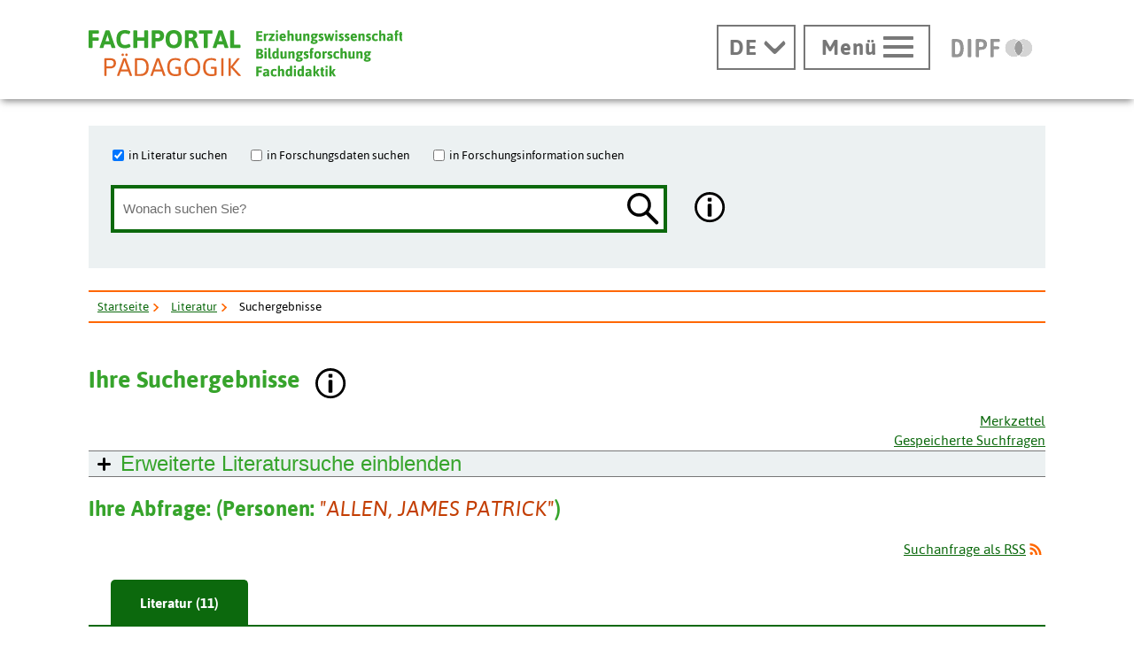

--- FILE ---
content_type: text/html; charset=utf-8
request_url: https://www.fachportal-paedagogik.de/suche/trefferliste.html?feldname1=Personen&feldinhalt1=%22Allen%2C+James+Patrick%22&searchIn%5B%5D=fis
body_size: 29139
content:
<!DOCTYPE html>
<html lang="de" class="no-js pl">

<head>
  <title>Literatur - Suchergebnisse - Fachportal Pädagogik</title>
  <meta charset="UTF-8">
  <meta content="width=device-width, initial-scale=1.0, maximum-scale=4.0, user-scalable=1" name="viewport">
  <meta name="description" content="Alle Literaturnachweise zur Person: &quot;Allen, James Patrick&quot; - Fachportal Pädagogik" >
  <meta name="DC.Description" content="Alle Literaturnachweise zur Person: &quot;Allen, James Patrick&quot; - Fachportal Pädagogik" >
  <link rel="canonical" href="https://www.fachportal-paedagogik.de/suche/trefferliste.html?feldname1=Personen&feldinhalt1=%22Allen%2C+James+Patrick%22&searchIn[]=fis" />


  <!-- Begin Pattern Lab (Required for Pattern Lab to run properly) -->
  <!-- never cache patterns -->
  <meta http-equiv="cache-control" content="max-age=0" />
  <meta http-equiv="cache-control" content="no-cache" />
  <meta http-equiv="expires" content="0" />
  <meta http-equiv="expires" content="Tue, 01 Jan 1980 1:00:00 GMT" />
  <meta http-equiv="pragma" content="no-cache" />

  <link rel="stylesheet" href="/patternLab/styleguide/css/styleguide.min.css?1489051232958" media="all">
  <link rel="stylesheet" href="/patternLab/styleguide/css/prism-typeahead.min.css?1489051232958" media="all" />

  <!-- End Pattern Lab -->

  <meta property="og:title" content="Literatur - Suchergebnisse - Fachportal Pädagogik" />
  <meta property="og:url" content="https://www.fachportal-paedagogik.de/suche/trefferliste.html?feldname1=Personen&feldinhalt1=%22Allen%2C+James+Patrick%22&searchIn[]=fis" />
  <meta property="og:image" content="https://www.fachportal-paedagogik.de/img/logo-fpp-gross_1200x630_300dpi.png" />
  <script type="text/javascript" src="/details-shim/details-shim.js"></script>
  <link rel="stylesheet" type="text/css" href="/details-shim/details-shim.css">

  <!-- Begin favicon -->
  <link rel="apple-touch-icon" sizes="180x180" href="/patternLab/img/favicons/fpp/apple-touch-icon.png">
  <link rel="apple-icon" sizes="180x180" href="/patternLab/img/favicons/fpp/apple-icon-180x180.png">
  <link rel="apple-icon" sizes="152x152" href="/patternLab/img/favicons/fpp/apple-icon-152x152.png">
  <link rel="apple-icon" sizes="144x144" href="/patternLab/img/favicons/fpp/apple-icon-144x144.png">
  <link rel="apple-icon" sizes="120x120" href="/patternLab/img/favicons/fpp/apple-icon-120x120.png">
  <link rel="apple-icon" sizes="114x114" href="/patternLab/img/favicons/fpp/apple-icon-114x114.png">
  <link rel="apple-icon" sizes="76x76" href="/patternLab/img/favicons/fpp/apple-icon-76x76.png">
  <link rel="apple-icon" sizes="72x72" href="/patternLab/img/favicons/fpp/apple-icon-72x72.png">
  <link rel="apple-icon" sizes="60x60" href="/patternLab/img/favicons/fpp/apple-icon-60x60.png">
  <link rel="apple-icon" sizes="57x57" href="/patternLab/img/favicons/fpp/apple-icon-57x57.png">
  <link rel="apple-icon" href="/patternLab/img/favicons/fpp/apple-icon.png">
  <link rel="android-icon" sizes="192x192" href="/patternLab/img/favicons/fpp/android-icon-192x192.png">
  <link rel="android-icon" sizes="144x144" href="/patternLab/img/favicons/fpp/android-icon-144x144.png">
  <link rel="android-icon" sizes="96x96" href="/patternLab/img/favicons/fpp/android-icon-96x96.png">
  <link rel="android-icon" sizes="72x72" href="/patternLab/img/favicons/fpp/android-icon-72x72.png">
  <link rel="android-icon" sizes="48x48" href="/patternLab/img/favicons/fpp/android-icon-48x48.png">
  <link rel="android-icon" sizes="36x36" href="/patternLab/img/favicons/fpp/android-icon-36x36.png">
  <link rel="icon" type="image/png" href="/patternLab/img/favicons/fpp/favicon-96x96.png" sizes="96x96">
  <link rel="icon" type="image/png" href="/patternLab/img/favicons/fpp/favicon-32x32.png" sizes="32x32">
  <link rel="icon" type="image/png" href="/patternLab/img/favicons/fpp/favicon-16x16.png" sizes="16x16">
  <link rel="manifest" href="/patternLab/img/favicons/fpp/manifest.json">
  <link rel="mask-icon" href="/patternLab/img/favicons/fpp/safari-pinned-tab.svg" color="#37a42c">
  <link rel="shortcut icon" href="/patternLab/img/favicons/fpp/favicon.ico">
  <meta name="apple-mobile-web-app-title" content="Fachportal Pädagogik">
  <meta name="application-name" content="Fachportal Pädagogik">
  <meta name="msapplication-config" content="/patternLab/img/favicons/fpp/browserconfig.xml">
  <meta name="theme-color" content="#ffffff">

  <!-- End favicon -->

  <!--[if ! lte IE 6]><!-->
  <link href="/patternLab/css/all.dev.css" media="all" rel="stylesheet" type="text/css" />
  <link href="/patternLab/css/shariff.complete.css" media="all" rel="stylesheet" type="text/css" />
  <link href="/patternLab/css/custom-style.css" media="all" rel="stylesheet" type="text/css" />
  <link href="/suggestions.css" media="all" rel="stylesheet" type="text/css" />
  <!--<![endif]-->
  <!--[if ! lte IE 6]><!-->
  <!--[if lt IE 9]><!-->
  <script src="/patternLab/js/libs/html5shiv/html5shiv.js"></script>
  <!--<![endif]-->
  <script src="/js/jquery-3.7.1.min.js"></script>
  <script src="/patternLab/js/libs/head.min.js" type="text/javascript"></script>

  <script src="/patternLab/js/zettings/headjs.dev.js" type="text/javascript"></script>
  <!--<![endif]-->
  <!-- (c) 2016 anatom5 perception marketing GmbH – http://www.anatom5.de – anatom5 setzt bei der Entwicklung von Kommunalportalen auf ein selbst entwickeltes HTML5-Framework, welches ständig weiter entwickelt und durch neue Features ergänzt wird. Die Zusammenstellung unterliegt dem Urheberrecht und darf nicht anderweitig verwendet werden. Der Copyright Hinweis darf nicht entfernt werden -->
<script src="/js/backspace_hack.js" type="text/javascript"></script>
<script src="/js/suggestions.js" type="text/javascript"></script>
<script src="/js/erweiterte_suche.js"></script><meta name="robots" content="noindex,follow"><meta name="viewport" content="width=device-width, height=device-height, initial-scale=1.0, minimum-scale=1.0">
<link href="/start.css" rel="stylesheet" type="text/css" />

</head>

<body class="a5-theme-fpp" id="bodyId" style="font-size:97%" onload=initialSettings();>
<div id="js-modal-page">
<script>
        document.cookie='fpp_standard_cookie=1 ; domain=.fachportal-paedagogik.de; path=/; SameSite=Strict';
        fpp_cookieDomain='.fachportal-paedagogik.de';
</script>
<nav id="skip-top" role="navigation" aria-label="Übersprung-Navigation">
  <ul class="ym-skiplinks a5-nav-skiplinks">
    <li class="a5-nav-skiplinks-list">
      <a href="#skip-content-main" class="a5-nav-skiplinks-list-link ym-skip">zum Inhalt</a>
    </li>
    <li class="a5-nav-skiplinks-list">
      <a href="#skip-nav-main" class="a5-nav-skiplinks-list-link ym-skip">zur Navigation</a>
    </li>
    <li class="a5-nav-skiplinks-list">
      <a href="#skip-nav-meta" class="a5-nav-skiplinks-list-link ym-skip">zur Hilfsnavigation</a>
    </li>
    <li class="a5-nav-skiplinks-list">
      <a href="#a5-anker-search-section" class="a5-nav-skiplinks-list-link ym-skip">zur Suche</a>
    </li>
  </ul>
</nav>
<!-- End: #skip-top .ym-skiplinks -->
 
<header id="skip-nav-main" role="banner" aria-label="Kopfbereich mit Hauptnavigation und Logo">
  <div class="a5-wrapper-outer-header">
    <div class="a5-wrapper-header ym-wrapper">
      <div class="a5-wbox-header ym-wbox ym-contain-dt">
<h1>
      <a href="/" class="svg-wrapper" aria-label="Fachportal Pädagogik" title="Fachportal Pädagogik">
    <span class="ym-hideme">Fachportal Pädagogik</span>
  <!-- svg inline -->
  <span class="svg-with-fallback" aria-hidden="true">
    <img class="svg-with-fallback-svg" alt="Fachportal Pädagogik" src="/patternLab/img/svg/logo-fpp-mit-claim.svg">
    <img class="svg-with-fallback-img" alt="Fachportal Pädagogik" src="/patternLab/img/png/logo-fpp-mit-claim.png">
  </span>
  <!-- END: svg inline -->
  </a>
  <!-- /.svg-wrapper -->
</h1>

        <div class="float-right a5-header-right a5-sm-only">
<a href="#a5-anker-search-section" class="svg-wrapper a5-icon-search-toggler js-search-toggler a5-border-gray" title="Suche öffnen" aria-label="Suche öffnen">
  <span class="a5-icon-search-toggler-open">
    <span class="ym-hideme">Zur Suche</span>
    <span aria-hidden="true">
      <img alt="Lupe" src="/patternLab/img/png/icon_lupe-schwarz-fpp.png">
    </span>
  </span>
  <span class="a5-icon-search-toggler-close">
    <span class="ym-hideme">Suche schließen</span>
    <span aria-hidden="true">
      <img alt="Suche schließen" src="/patternLab/img/png/icon_close-link-vorschlagen.png">
    </span>
  </span>
</a>
 
<a href="#ym-anker-offcanvas-nav" class="svg-wrapper a5-icon-text-menu js-offcanvas-nav-toggler a5-border-gray a5-svg-hover" title="Hauptmenü öffnen" aria-label="Hauptmenü öffnen">
  <span class="a5-display-desktop">Menü</span>
  <span class="a5-svg-hover-default">
    <span class="svg-with-fallback" aria-hidden="true">
      <img class="svg-with-fallback-svg" alt="Burgermenü" src="/patternLab/img/svg/icon_theme-menu-grau.svg">
      <img class="svg-with-fallback-img" alt="Burgermenü" src="/patternLab/img/png/icon_theme-menu-grau.png">
    </span>
  </span>
  <span class="a5-svg-hover-active">
    <span class="svg-with-fallback" aria-hidden="true">
      <img class="svg-with-fallback-svg" alt="Burgermenü" src="/patternLab/img/svg/icon_theme-menu-weiss.svg">
      <img class="svg-with-fallback-img" alt="Burgermenü" src="/patternLab/img/png/icon_theme-menu-weiss.png">
    </span>
  </span>
</a>

        </div>
      </div>
      <!-- /.a5-wbox-header -->
    </div>
    <!-- /.a5-wrapper-header -->
  </div>
  <!-- /.a5-wrapper-outer-header -->
</header>

<main role="main">

<section>
  <div class="a5-section-buttons-logos ym-wrapper">
    <div class="a5-wbox-buttons-logos ym-wbox ym-contain-dt">
      <div class="float-right a5-header-right a5-desktop-only">

<nav class="a5-lang-wrapper">
  <div class="a5-lang-inner">
    <h2 class="a5-lang-headline a5-h4 js-lang-list"><a href="#" title="Sprachwechsel" aria-label="Sprachwechsel"><span class="ym-hideme">Aktuelle Sprache:</span><abbr title="Deutsch">DE</abbr></a></h2>
    <div class="a5-lang-list js-lang-list">
      <ul class="a5-lang-list-level1 a5-list-style-none">
<li class="a5-lang-list-level1-item">
          <a href="/en/suche/trefferliste.html?feldname1=Personen&feldinhalt1=%22Allen%2C+James+Patrick%22&searchIn[]=fis" class="a5-lang-list-level1-link"><abbr title="Englisch">EN</abbr></a>
        </li>

      </ul>
    </div>
  </div>
</nav>

<a href="#ym-anker-offcanvas-nav" class="svg-wrapper a5-icon-text-menu js-offcanvas-nav-toggler a5-border-gray a5-svg-hover" title="Hauptmenü öffnen" aria-label="Hauptmenü öffnen">
  <span class="a5-display-desktop">Menü</span>
  <span class="a5-svg-hover-default">
    <span class="svg-with-fallback" aria-hidden="true">
      <img class="svg-with-fallback-svg" alt="Burgermenü" src="/patternLab/img/svg/icon_theme-menu-grau.svg">
      <img class="svg-with-fallback-img" alt="Burgermenü" src="/patternLab/img/png/icon_theme-menu-grau.png">
    </span>
  </span>
  <span class="a5-svg-hover-active">
    <span class="svg-with-fallback" aria-hidden="true">
      <img class="svg-with-fallback-svg" alt="Burgermenü" src="/patternLab/img/svg/icon_theme-menu-weiss.svg">
      <img class="svg-with-fallback-img" alt="Burgermenü" src="/patternLab/img/png/icon_theme-menu-weiss.png">
    </span>
  </span>
</a>
 
<a href="https://www.dipf.de/" class="svg-wrapper a5-logo-dipf-small a5-svg-hover" aria-label="DIPF | Leibniz-Institut für Bildungsforschung und Bildungsinformation" title="DIPF | Leibniz-Institut für Bildungsforschung und Bildungsinformation">
  <span class="ym-hideme">DIPF | Leibniz-Institut für Bildungsforschung und Bildungsinformation</span>
  <!-- svg inline -->
  <span class="a5-svg-hover-default">
    <span class="svg-with-fallback" aria-hidden="true">
      <img class="svg-with-fallback-svg" alt="DIPF | Leibniz-Institut für Bildungsforschung und Bildungsinformation" src="/patternLab/img/svg/logo-dipf-fpp-pedocs-grau.svg">
      <img class="svg-with-fallback-img" alt="DIPF | Leibniz-Institut für Bildungsforschung und Bildungsinformation" src="/patternLab/img/png/logo-dipf-fpp-pedocs-grau.png">
     </span>
  <!-- END: svg inline -->
  </span>

  <span class="a5-svg-hover-active">
      <span class="svg-with-fallback" aria-hidden="true">
        <img class="svg-with-fallback-svg" alt="DIPF | Leibniz-Institut für Bildungsforschung und Bildungsinformation" src="/patternLab/img/svg/logo-dipf-original.svg">
        <img class="svg-with-fallback-img" alt="DIPF | Leibniz-Institut für Bildungsforschung und Bildungsinformation" src="/patternLab/img/png/logo-dipf-original.png">
       </span>
  <!-- END: svg inline -->
  </span>
</a>
<!-- /.svg-wrapper -->

      </div>
    </div>
    <!-- /.a5-wrapper-header -->
  </div>
  <!-- /.a5-wrapper-outer-header -->
</section>
 
<section>
  <div class="ym-wrapper a5-section-search-header">
    <div class="ym-wbox">
      <div class="a5-bg-color-second a5-spacing-inner-normal a5-section-search-header-inner">

        <h2 id="a5-anker-search-section" class="ym-hideme">Suche</h2>
<form method="get" action="/suche/trefferliste.html" class="a5-search-form-header a5-search-form-header-extended ym-contain-dt" name="Formular" >

  <fieldset class="ym-fbox ym-hlist a5-list-style-none a5-search-input-checkbox">
    <legend class="ym-hideme">Wo soll gesucht werden?</legend>
    <ul>
      <li>
        <input type="checkbox" checked="checked"  name="searchIn[]" id="fis" value ="fis" />
        <label for="fis">in Literatur suchen</label>
      </li>
      <li>
        <input type="checkbox"  name="searchIn[]" id="fdz" value="fdz"/>
        <label for="fdz">in Forschungsdaten suchen</label>
      </li>
      <li>
        <input type="checkbox"  name="searchIn[]" id="fin" value="fin"/>
        <label for="fin">in Forschungsinformation suchen</label>
      </li>
    </ul>
  </fieldset>
  <div class="a5-search-input">
    <div class="ym-fbox a5-search-input-box">
      <label for="search" class="ym-hideme">Wonach suchen Sie?</label>
      <input type="hidden" name="feldname1" id="feldname1einfach" value="Freitext">
      <input type="hidden" name="bool1" value="AND">

      <input type="hidden" name="suche" value="einfach" >
      <input type="search" class="a5-search-form__input" name="feldinhalt1" id="feldinhalt1einfach" size="48" maxlenght="92" title="Suchbegriff" placeholder="Wonach suchen Sie?" value="" onkeypress="return disableKeys(event,'suggestion_list1einfach','feldinhalt1einfach')" onkeydown="return disableKeys(event,'suggestion_list1einfach','feldinhalt1einfach')" onkeyup="showSuggestions(this, event, this.value, 'feldname1einfach', 'feldinhalt1einfach', 'suggestion_list1einfach', '/literatur/get_schlagwort.php', [&quot;Freitext&quot;], [], [])"  onfocus="document.getElementById('feldinhalt1einfach').setAttribute('autocomplete', 'off');" onclick="showSuggestions(this, event, this.value, 'feldname1einfach', 'feldinhalt1einfach', 'suggestion_list1einfach', '/literatur/get_schlagwort.php', [&quot;Freitext&quot;], [], [])"  ><script type="text/javascript">
    document.getElementById("feldinhalt1einfach").setAttribute("autocomplete", "off")</script><div id="suggestion_list1einfach" class="suggestions"></div>

<script type="text/javascript">
  selected_index["feldinhalt1einfach"] = 0;
</script>
</div><button type="submit" class="a5-icon-search a5-button-nothing svg-wrapper a5-svg-hover ">
  <span class="ym-hideme">Suchen</span>
  <!-- svg inline -->
  <span class="a5-svg-hover-default">
    <span class="svg-with-fallback" aria-hidden="true">
      <img class="svg-with-fallback-svg" alt="Lupe" src="/patternLab/img/svg/icon_lupe-schwarz-fpp.svg">
      <img class="svg-with-fallback-img" alt="Lupe" src="/patternLab/img/png/icon_lupe-schwarz-fpp.png">
    </span>
  </span>
  <span class="a5-svg-hover-active">
    <span class="svg-with-fallback" aria-hidden="true">
      <img class="svg-with-fallback-svg" alt="Lupe" src="/patternLab/img/svg/icon_lupe-weiss-fpp.svg">
      <img class="svg-with-fallback-img" alt="Lupe" src="/patternLab/img/png/icon_lupe-weiss-fpp.png">
    </span>
  </span>
  </button>
  </div>

<div class="a5-icon-search-info-button ">
  <a href="#modal-atoms_button_search_info_fpp_1" class="js-modal a5-button-nothing svg-wrapper a5-svg-hover  " data-modal-prefix-class="simple" data-modal-content-id="modal-atoms_button_search_info_fpp_1" data-modal-title="Die einfache Suche unterstützt folgende Möglichkeiten:"
    data-modal-close-text="Schließen" data-modal-close-title="Fenster Schließen" title="Hilfe anzeigen.">
    <span class="ym-hideme">Hier finden Sie weiterführende Informationen.</span>
    <!-- svg inline -->
    <span class="a5-svg-hover-default">
    <span class="svg-with-fallback" aria-hidden="true">
      <img class="svg-with-fallback-svg" alt="Info" src="/patternLab/img/svg/icon_info-rund-schwarz-weiss.svg">
      <img class="svg-with-fallback-img" alt="Info" src="/patternLab/img/png/icon_info-rund-schwarz-weiss.png">
  </span>
    <!-- END: svg inline -->
    </span>

    <span class="a5-svg-hover-active">
      <span class="svg-with-fallback" aria-hidden="true">
      <img class="svg-with-fallback-svg" alt="Info" src="/patternLab/img/svg/icon_info-rund-schwarz-weiss-hover.svg">
      <img class="svg-with-fallback-img" alt="Info" src="/patternLab/img/png/icon_info-rund-schwarz-weiss-hover.png">
    </span>
    </span>
    </a>
</div>
<div id="modal-atoms_button_search_info_fpp_1" class="js-hidden">

<p><strong>Groß-/Kleinschreibung</strong>: wird nicht unterschieden. Umlaute und ß werden aufgelöst.  </p>
<p><strong>Verknüpfung</strong> von Suchbegriffen: Und-Verknüpfung ist voreingestellt</p>
<p><strong>Platzhalter:</strong></p>
<ul>
<li>* für <strong>mehrere Zeichen</strong></li>
<li>_ für <strong>ein einzelnes Zeichen</strong> innerhalb eines Wortes</li>
</ul>
<p><strong>Suche auf Rubrik einschränken</strong>
Oberhalb der Eingabezeile finden Sie 3 Checkboxen, über die Sie die Suche auf eine oder mehrere Rubriken einschränken oder erweitern können. Die Voreinstellung variiert je nach Standort. Die gewünschte Treffermenge können Sie nach der Suche auch per Tab auswählen.</p>
<p><strong>Suche mit Autocomplete (Suchwortvervollständigung)</strong>
Nach Eingabe der ersten Buchstaben wird eine Liste mit den am häufigsten vorkommenden Indextermen (Schlagwörter, Personen) der FIS Bildung Literaturdatenbank angezeigt. Es können mehrere Werte in ein Feld übernommen werden. Die Eingabe eines eigenen Suchbegriffs ist möglich.</p>
<p><strong>Suchphrase</strong>: muss in &quot; &quot; eingeschlossen werden. Innerhalb einer Phrase können keine Platzhalter verwendet werden.<br />
&nbsp;<br />
<strong><a href="https://www.youtube.com/watch?v=NcHg6B1oovA" title="FIS Bildung Literaturdatenbank im Fachportal Pädagogik">Manual zur Literaturrecherche auf YouTube</a></strong><br />
Dank an die Universitätsbibliothek der Justus-Liebig-Universität Gießen<br />
&nbsp;<br />
<strong><a href="/literatur/informieren/informieren.html" title="Informationen über den Suchraum">Informationen über den Suchraum</a></strong></p>
</div>

</form>
<!-- end a5-search-form -->

      </div>
<script>
      function saveSettingsGlobalMessage(msgId, lifetime) {
  var d = new Date();
  d = new Date(d.getTime() +lifetime*1000);
  var o=new Object();

  //var s=window.JSON.stringify(o);
  document.cookie='fpp_has_read_'+msgId+ '=1 ; expires='+  d.toGMTString()+'; domain=.fachportal-paedagogik.de; path=/; ';
  $('#'+msgId+'-box').css('display', 'none');
}
</script>
    </div>
    <!-- /.ym-wbox -->
  </div>
</section>
<!--end section-->
 <script type="application/ld+json">
{
  "@context": "https://schema.org",
  "@type": "BreadcrumbList",
  "itemListElement": [
                       {"@type": "ListItem", "position": 1, "name": "Startseite", "item": "https://www.fachportal-paedagogik.de/" },
                       {"@type": "ListItem", "position": 2, "name": "Literatur", "item": "https://www.fachportal-paedagogik.de/literatur/" },
                       {"@type": "ListItem", "position": 3, "name": "Suchergebnisse"}
                     ]
}
</script>

<section id="ariadne-pfad">
  <div class="ym-wrapper a5-breadcrumb-section a5-spacing-bottom-large">
    <div class="ym-wbox">
      <div class="a5-border-top-bottom ym-contain-dt">
        <h2 class="ym-hideme">Ariadne Pfad:</h2>
<nav role="navigation" aria-label="Brotkrümelnavigation">
  <div class="a5-breadcrumb-nav ym-hlist">
    <ul class="a5-breadcrumb-nav__list">
      <!-- inverted section for mustache: for active links -->
      <li class="a5-breadcrumb-nav__item"><a href="/" class="a5-breadcrumb-nav__link " >Startseite</a></li>
      <!-- inverted section for mustache: for active links -->
      <li class="a5-breadcrumb-nav__item"><a href="/literatur/" class="a5-breadcrumb-nav__link " >Literatur</a></li>
      <!-- inverted section for mustache: for active links -->
      <li class="a5-breadcrumb-nav__item"><strong class="a5-breadcrumb-nav__active " >Suchergebnisse</strong></li></ul>
    <!--end a5-breadcrumb-nav__list-->
  </div>
</nav>
<!--a5-breadcrumb-nav-->
</div>
    </div>
    <!--end ym-wbox ym-contain-dt -->
  </div>
  <!--end ym-wrapper a5-social-media-section -->
</section>

  <div class="a5-wrapper-main ym-wrapper">
    <div id="skip-content-main" class="a5-wbox-main ym-wbox">
      <h2 class="ym-hideme">Inhalt</h2>
      <article>
<input id="currentPositionInDocument" type="text" value="0" style="display:none;" title="technische variable" />
<div class="float-left"><h3 id="suchergebnisse">Ihre Suchergebnisse</h3></div>
<div class="float-left">

<div class="a5-icon-search-info-button  float-left" >
  <a href="#modal-atoms_button_info_i_gross_1" class="js-modal a5-button-nothing svg-wrapper a5-svg-hover  " data-modal-prefix-class="simple" data-modal-content-id="modal-atoms_button_info_i_gross_1" data-modal-title="Ihre Suchergebnisse"
    data-modal-close-text="Schließen" data-modal-close-title="Fenster Schließen" title="Hilfe anzeigen.">
    <span class="ym-hideme">Hier finden Sie weiterführende Informationen.</span>
    <!-- svg inline -->
    <span class="a5-svg-hover-default">
    <span class="svg-with-fallback" aria-hidden="true">
      <img class="svg-with-fallback-svg" alt="Info" src="/patternLab/img/svg/icon_info-rund-schwarz-weiss.svg">
      <img class="svg-with-fallback-img" alt="Info" src="/patternLab/img/png/icon_info-rund-schwarz-weiss.png">
  </span>
    <!-- END: svg inline -->
    </span>

    <span class="a5-svg-hover-active">
      <span class="svg-with-fallback" aria-hidden="true">
      <img class="svg-with-fallback-svg" alt="Info" src="/patternLab/img/svg/icon_info-rund-schwarz-weiss-hover.svg">
      <img class="svg-with-fallback-img" alt="Info" src="/patternLab/img/png/icon_info-rund-schwarz-weiss-hover.png">
    </span>
    </span>
    </a>
</div>
<div id="modal-atoms_button_info_i_gross_1" class="js-hidden">
  <p><strong>Erscheinungsjahr(ab/auf), Suchworthäufigkeit - Sortierung</strong></p>
<p>ermöglicht das Umschalten zwischen chronologischer Sortierung (Voreinstellung) und dem Ranking auf Basis der relativen Suchworthäufigkeit nach dem TF/IDF-Verfahren. Das Relevanzranking-Verfahren wird nur auf die Metadaten angewendet. Es wird eine zusätzliche Gewichtung des Erscheinungsjahres eingerechnet, bei der neuere Literatur stärker gewichtet wird. Als zusätzliche Option gibt es die Möglichkeit nach Personennamen zu sortieren.</p>
<p><strong>Suche verfeinern - Filter</strong></p>
<p>ermöglicht innerhalb der gegebenen Treffermenge eine Verkleinerung der Treffermenge durch die Auswahl zusätzlicher Suchaspekte. Die Auswahl wirkt nur auf die Treffermenge. Jede Auswahl kann durch Deaktivierung der Checkboxen oder der roten Kreuzchen in der geklammerten Suchfrage oben rückgängig gemacht werden.</p>
<p><strong>Suchanfrage als RSS - Profildienst</strong></p>
<p>Speichern Sie eine beliebige Suchfrage als so genannten Feed. Dazu stellen manche Browser, aber auch Outlook und andere Programme (Feedreader) spezielle Funktionen zur Verfügung. Gehen Sie dazu mit der Maus auf den Link, rechte Maustaste: &quot;Link-Adresse kopieren&quot;. Nach dem Speichern werden Sie regelmäßig über neue Einträge zu Ihrer Suchfrage informiert. Die gespeicherte Suchfrage ist auf die Nachweise der letzten Datenbankaktualisierung beschränkt und gibt eine Menge von maximal 100 Treffern aus. Zum Laden größerer Datenmengen nutzen Sie bitte die Exportschnittstelle am Ende der Trefferliste.</p>
<p><strong>Hinweis statt Trefferliste?</strong></p>
<p>Dass ein Hinweis eingeblendet wird liegt meist daran, dass Ihre Suchfrage zu umfangreich ist bzw. mehr Serverressourcen braucht als verfügbar sind. Modifizieren Sie Ihre Recherche oder befolgen Sie die Anweisungen zum Wechsel in den Profimodus. Der Profimodus unterstützt umfangreiche Recherchevorhaben. Dazu ist eine <span><a href="https://fid.fachportal-paedagogik.de/public/profisuche?backlink=https%3A%2F%2Fwww.fachportal-paedagogik.de%2Fsuche%2Ftrefferliste.html%3Ffeldname1%3DPersonen%26feldinhalt1%3D%2522Allen%252C%2BJames%2BPatrick%2522%26searchIn%255B%255D%3Dfis" rel="nofollow">Registrierung beim Fachinformationsdienst</a></span> notwendig. Wenn Sie bereits registriert sind können Sie sich <span><a href="https://fid.fachportal-paedagogik.de/public/profisuche?backlink=https%3A%2F%2Fwww.fachportal-paedagogik.de%2Fsuche%2Ftrefferliste.html%3Ffeldname1%3DPersonen%26feldinhalt1%3D%2522Allen%252C%2BJames%2BPatrick%2522%26searchIn%255B%255D%3Dfis" rel="nofollow">hier anmelden</a></span>.</p>
</div>

</div><!-- float-left -->
<div style="clear:left; width:0; height: 0">&nbsp;</div>
<div class="a5-text-align-right ym-noprint" >
      <fieldset class=" ym-vlist a5-list-style-type-none">
        <ul>
          <li><a style="outline:none;" href="/literatur/merkzettel.html" title="Merkzettel" >Merkzettel</a></li>
          <li><a style="outline:none;" href="/literatur/suchverlauf.html" title="Gespeicherte Suchfragen" >Gespeicherte Suchfragen</a></li>
        </ul>
      </fieldset>
</div>
<div class="js-accordion-wrapper ym-noprint">
  <h4 class="js-accordion-header a5-content-accordion-extended-search a5-bg-color-second a5-border-top-bottom-gray-thin">
  Erweiterte Literatursuche <span class="js-display-closed">einblenden</span><span class="js-display-opend">ausblenden</span>
  </h4>

  <div class="js-accordion-content "  ><form class="ym-form ym-full linearize-form supressRelativePosition" name="Suchform" id="Suchform" method="get" action="/suche/trefferliste.html" onsubmit="return entferne_autocompleteOff();">
  <fieldset id="extendedSearchFieldset" class="ym-fbox" style="">
  <input type="hidden" name="suche" value="erweitert" >
<div id="extendedSearchlines">

    <div class="ym-fbox-wrap ym-grid linearize-level-1" id="searchLine1">
      <div class="ym-g10 ym-gl">
        <div class="ym-gbox-left ym-fbox" style="height:42px;"></div>
      </div>
      <div class="ym-g10 ym-gl">
        <div class="ym-gbox ym-fbox">
          <label for="feldname1" class="ym-hideme">Wählen Sie die Kategorie für die 1. Eingabe</label>
          <select id="feldname1" name="feldname1" size="1"  onchange="setRegTyp('1')"><option value="Freitext">Freitext</option><option value="Schlagwörter">Schlagwörter</option><option value="Titel">Titel</option><option selected="selected" value="Personen">Personen</option><option value="Jahr">Jahr</option><option value="Zeitschrift">Zeitschrift</option><option value="Abstract">Abstract</option><option value="Institutionen">Institutionen</option><option value="Quelle">Quelle</option><option value="Update">Update</option></select>
        </div>
      </div>
      <div class="ym-g60 ym-gl">
        <div class="ym-gbox ym-fbox">
          <label class="ym-hideme" for="feldinhalt1">Ihr Suchbegriff für die 1. Eingabe</label><input type="text" name="feldinhalt1" id="feldinhalt1"  placeholder="Schreiben Sie hier" list="datalist_1" value="&quot;Allen, James Patrick&quot;" size="72" maxlength="512"  onkeypress="return disableKeys(event,'suggestion_list1','feldinhalt1')" onkeydown="return disableKeys(event,'suggestion_list1','feldinhalt1')" onkeyup="showSuggestions(this, event, this.value, 'feldname1', 'feldinhalt1', 'suggestion_list1', '/literatur/get_schlagwort.php', [&quot;Schlagw\u00f6rter&quot;,&quot;Freitext&quot;,&quot;Personen&quot;,&quot;Zeitschrift&quot;,&quot;Update&quot;,&quot;Sprache&quot;,&quot;Dokumenttyp&quot;,&quot;Medientyp&quot;,&quot;Datenquelle&quot;,&quot;Volltextzugriff&quot;], [], [])"  onfocus="document.getElementById('feldinhalt1').setAttribute('autocomplete', 'off');" onclick="showSuggestions(this, event, this.value, 'feldname1', 'feldinhalt1', 'suggestion_list1', '/literatur/get_schlagwort.php', [&quot;Schlagw\u00f6rter&quot;,&quot;Freitext&quot;,&quot;Personen&quot;,&quot;Zeitschrift&quot;,&quot;Update&quot;,&quot;Sprache&quot;,&quot;Dokumenttyp&quot;,&quot;Medientyp&quot;,&quot;Datenquelle&quot;,&quot;Volltextzugriff&quot;], [], [])"  ><script type="text/javascript">
    document.getElementById("feldinhalt1").setAttribute("autocomplete", "off")</script><div id="suggestion_list1" class="suggestions"></div>

<script type="text/javascript">
  selected_index["feldinhalt1"] = 0;
</script>
</div>
      </div>
      
      <div class="ym-g10 ym-gl">
        <div class="ym-gbox ym-fbox">
          <input name="bool1" id="bool1" type="checkbox" value="and"   >
          <label for="bool1">alle Wörter <span class="ym-hideme">der 1. Eingabe</span></label>
        </div>
      </div>
      <div class="ym-g10 ym-gr" id="dis1"  style="display:none; pointer-events:auto; "><div class="ym-gbox-right ym-fbox"><a href="#modal_id_register-1" data-modal="modal1" class="js-modal svg-wrapper" data-modal-prefix-class="simple" data-modal-content-id="modal_id_register-1" data-modal-close-text="Schließen" data-modal-close-title="Fenster Schließen" title="Personenregister in neuem Fenster öffnen"><span class="ym-hideme">Personenregister in neuem Fenster öffnen</span>
            <!-- svg inline -->
            <span class="svg-with-fallback" aria-hidden="true">
              <img class="svg-with-fallback-svg" id="regImg1" alt="Personenregister in neuem Fenster öffnen" src="/patternLab/img/svg/icon_register-personen.svg">
              <img class="svg-with-fallback-img" id="regImgFB1" alt="Personenregister in neuem Fenster öffnen" src="/patternLab/img/png/icon_register-personen.png">
             </span>
            <!-- END: svg inline -->
          </a>
          <!-- /.svg-wrapper -->
        </div><div id="modal_id_register-1" role="dialog" class="js-hidden"><h4 id="diaTit1" >Personenregister</h4><input type="checkbox" name="alle" id="modal_id_checkbox-alle-1" value="alle"  /><label for="modal_id_checkbox-alle-1"> Mehr als 30 Einträge anzeigen</label><br><br><fieldset class="ym-fbox ym-hlist a5-list-style-none a5-search-input-checkbox">
    <legend class="ym-hideme">Wie soll gesucht werden?</legend>
    <ul>
      <li>
        <input type="radio" checked="checked"  name="m" id="wa-1" value="wa" />
        <label for="wa-1">am Wortanfang suchen&nbsp;&nbsp;</label>
      </li>
      <li>
        <input type="radio"  name="m" id="wt-1" value="wt" />
        <label for="wt-1">Wortteil überall suchen</label>
      </li>
    </ul></fieldset><br>
  <p>Um die Autocomplete-Funktion zu nutzen, bitte mindestens 3 Zeichen eingeben. Bei mehrteiligen Suchworten ggf. ein Anführungszeichen voranstellen (Bsp.: "Zeitschrift für ... oder: "Müller, Al...)
</p>
  <div class="a5-search-input">
    <div class="ym-fbox a5-search-input-box">
      <label for="sws1" class="ym-hideme">Person eingeben</label>
      <input type="search" id="sws1" name ="sws1" class="a5-search-form__input" placeholder="Person eingeben" size="26" value=""   onkeypress="return disableKeys(event,'suggestion_listregister1','sws1')" onkeydown="return disableKeys(event,'suggestion_listregister1','sws1')" onkeyup="showSuggestions(this, event, this.value, 'regTyp1', 'sws1', 'suggestion_listregister1', '/literatur/get_register.php', [&quot;Schlagw\u00f6rter&quot;,&quot;Personen&quot;,&quot;Zeitschrift&quot;,&quot;Update&quot;], [{&quot;art&quot;:&quot;radio&quot;,&quot;name&quot;:&quot;m&quot;},{&quot;art&quot;:&quot;radio&quot;,&quot;name&quot;:&quot;alle&quot;}], [])"  onfocus="document.getElementById('sws1').setAttribute('autocomplete', 'off');" onclick="showSuggestions(this, event, this.value, 'regTyp1', 'sws1', 'suggestion_listregister1', '/literatur/get_register.php', [&quot;Schlagw\u00f6rter&quot;,&quot;Personen&quot;,&quot;Zeitschrift&quot;,&quot;Update&quot;], [{&quot;art&quot;:&quot;radio&quot;,&quot;name&quot;:&quot;m&quot;},{&quot;art&quot;:&quot;radio&quot;,&quot;name&quot;:&quot;alle&quot;}], [])"  ><script type="text/javascript">
    document.getElementById("sws1").setAttribute("autocomplete", "off")</script><div id="suggestion_listregister1" class="suggestions"></div>

<script type="text/javascript">
  selected_index["sws1"] = 0;
</script>

      <input type="hidden" name="feldnr" value="1" >
      <input type="hidden" id="regTyp1" name="regTyp1" value="Personen" ></div><br><div class="ym-fbox-footer ym-fbox-button">
      <button onclick="set_register_val('1');">
      Übernehmen
      </button>
      <button onclick="closeDialog(this)">
       Abbrechen
      </button></div>
  </div></div></div>
<script type="text/javascript">

        if (document.getElementById("dis1")) {
          document.getElementById("dis1").style.display="block";
        }

</script>
</div>
     
    <div class="ym-fbox-wrap ym-grid linearize-level-1" id="searchLine2">
      <div class="ym-g10 ym-gl">
        <div class="ym-gbox-left ym-fbox" style="height:42px;"><label for="BoolSelect_2" class="ym-hideme">Wählen Sie die Verknüpfungsart für die 1. und 2. Eingabe</label>
      <select id="BoolSelect_2" name="BoolSelect_2" size="1" ><option selected ="selected" value="AND">und</option><option value="OR">oder</option><option value="NOT">und nicht</option></select></div>
      </div>
      <div class="ym-g10 ym-gl">
        <div class="ym-gbox ym-fbox">
          <label for="feldname2" class="ym-hideme">Wählen Sie die Kategorie für die 2. Eingabe</label>
          <select id="feldname2" name="feldname2" size="1"  onchange="setRegTyp('2')"><option value="Freitext">Freitext</option><option selected="selected" value="Schlagwörter">Schlagwörter</option><option value="Titel">Titel</option><option value="Personen">Personen</option><option value="Jahr">Jahr</option><option value="Zeitschrift">Zeitschrift</option><option value="Abstract">Abstract</option><option value="Institutionen">Institutionen</option><option value="Quelle">Quelle</option><option value="Update">Update</option></select>
        </div>
      </div>
      <div class="ym-g60 ym-gl">
        <div class="ym-gbox ym-fbox">
          <label class="ym-hideme" for="feldinhalt2">Ihr Suchbegriff für die 2. Eingabe</label><input type="text" name="feldinhalt2" id="feldinhalt2"  placeholder="Schreiben Sie hier" list="datalist_2" value="" size="72" maxlength="512"  onkeypress="return disableKeys(event,'suggestion_list2','feldinhalt2')" onkeydown="return disableKeys(event,'suggestion_list2','feldinhalt2')" onkeyup="showSuggestions(this, event, this.value, 'feldname2', 'feldinhalt2', 'suggestion_list2', '/literatur/get_schlagwort.php', [&quot;Schlagw\u00f6rter&quot;,&quot;Freitext&quot;,&quot;Personen&quot;,&quot;Zeitschrift&quot;,&quot;Update&quot;,&quot;Sprache&quot;,&quot;Dokumenttyp&quot;,&quot;Medientyp&quot;,&quot;Datenquelle&quot;,&quot;Volltextzugriff&quot;], [], [])"  onfocus="document.getElementById('feldinhalt2').setAttribute('autocomplete', 'off');" onclick="showSuggestions(this, event, this.value, 'feldname2', 'feldinhalt2', 'suggestion_list2', '/literatur/get_schlagwort.php', [&quot;Schlagw\u00f6rter&quot;,&quot;Freitext&quot;,&quot;Personen&quot;,&quot;Zeitschrift&quot;,&quot;Update&quot;,&quot;Sprache&quot;,&quot;Dokumenttyp&quot;,&quot;Medientyp&quot;,&quot;Datenquelle&quot;,&quot;Volltextzugriff&quot;], [], [])"  ><script type="text/javascript">
    document.getElementById("feldinhalt2").setAttribute("autocomplete", "off")</script><div id="suggestion_list2" class="suggestions"></div>

<script type="text/javascript">
  selected_index["feldinhalt2"] = 0;
</script>
</div>
      </div>
      
      <div class="ym-g10 ym-gl">
        <div class="ym-gbox ym-fbox">
          <input name="bool2" id="bool2" type="checkbox" value="and"  checked="checked"  >
          <label for="bool2">alle Wörter <span class="ym-hideme">der 2. Eingabe</span></label>
        </div>
      </div>
      <div class="ym-g10 ym-gr" id="dis2"  style="display:none; pointer-events:auto; "><div class="ym-gbox-right ym-fbox"><a href="#modal_id_register-2" data-modal="modal1" class="js-modal svg-wrapper" data-modal-prefix-class="simple" data-modal-content-id="modal_id_register-2" data-modal-close-text="Schließen" data-modal-close-title="Fenster Schließen" title="Schlagwortregister in neuem Fenster öffnen"><span class="ym-hideme">Schlagwortregister in neuem Fenster öffnen</span>
            <!-- svg inline -->
            <span class="svg-with-fallback" aria-hidden="true">
              <img class="svg-with-fallback-svg" id="regImg2" alt="Schlagwortregister in neuem Fenster öffnen" src="/patternLab/img/svg/icon_register-schlagworte.svg">
              <img class="svg-with-fallback-img" id="regImgFB2" alt="Schlagwortregister in neuem Fenster öffnen" src="/patternLab/img/png/icon_register-schlagworte.png">
             </span>
            <!-- END: svg inline -->
          </a>
          <!-- /.svg-wrapper -->
        </div><div id="modal_id_register-2" role="dialog" class="js-hidden"><h4 id="diaTit2" >Schlagwortregister</h4><input type="checkbox" name="alle" id="modal_id_checkbox-alle-2" value="alle"  /><label for="modal_id_checkbox-alle-2"> Mehr als 30 Einträge anzeigen</label><br><br><fieldset class="ym-fbox ym-hlist a5-list-style-none a5-search-input-checkbox">
    <legend class="ym-hideme">Wie soll gesucht werden?</legend>
    <ul>
      <li>
        <input type="radio" checked="checked"  name="m" id="wa-2" value="wa" />
        <label for="wa-2">am Wortanfang suchen&nbsp;&nbsp;</label>
      </li>
      <li>
        <input type="radio"  name="m" id="wt-2" value="wt" />
        <label for="wt-2">Wortteil überall suchen</label>
      </li>
    </ul></fieldset><br>
  <p>Um die Autocomplete-Funktion zu nutzen, bitte mindestens 3 Zeichen eingeben. Bei mehrteiligen Suchworten ggf. ein Anführungszeichen voranstellen (Bsp.: "Zeitschrift für ... oder: "Müller, Al...)
</p>
  <div class="a5-search-input">
    <div class="ym-fbox a5-search-input-box">
      <label for="sws2" class="ym-hideme">Schlagwort eingeben</label>
      <input type="search" id="sws2" name ="sws2" class="a5-search-form__input" placeholder="Schlagwort eingeben" size="26" value=""   onkeypress="return disableKeys(event,'suggestion_listregister2','sws2')" onkeydown="return disableKeys(event,'suggestion_listregister2','sws2')" onkeyup="showSuggestions(this, event, this.value, 'regTyp2', 'sws2', 'suggestion_listregister2', '/literatur/get_register.php', [&quot;Schlagw\u00f6rter&quot;,&quot;Personen&quot;,&quot;Zeitschrift&quot;,&quot;Update&quot;], [{&quot;art&quot;:&quot;radio&quot;,&quot;name&quot;:&quot;m&quot;},{&quot;art&quot;:&quot;radio&quot;,&quot;name&quot;:&quot;alle&quot;}], [])"  onfocus="document.getElementById('sws2').setAttribute('autocomplete', 'off');" onclick="showSuggestions(this, event, this.value, 'regTyp2', 'sws2', 'suggestion_listregister2', '/literatur/get_register.php', [&quot;Schlagw\u00f6rter&quot;,&quot;Personen&quot;,&quot;Zeitschrift&quot;,&quot;Update&quot;], [{&quot;art&quot;:&quot;radio&quot;,&quot;name&quot;:&quot;m&quot;},{&quot;art&quot;:&quot;radio&quot;,&quot;name&quot;:&quot;alle&quot;}], [])"  ><script type="text/javascript">
    document.getElementById("sws2").setAttribute("autocomplete", "off")</script><div id="suggestion_listregister2" class="suggestions"></div>

<script type="text/javascript">
  selected_index["sws2"] = 0;
</script>

      <input type="hidden" name="feldnr" value="2" >
      <input type="hidden" id="regTyp2" name="regTyp2" value="Schlagwörter" ></div><br><div class="ym-fbox-footer ym-fbox-button">
      <button onclick="set_register_val('2');">
      Übernehmen
      </button>
      <button onclick="closeDialog(this)">
       Abbrechen
      </button></div>
  </div></div></div>
<script type="text/javascript">

        if (document.getElementById("dis2")) {
          document.getElementById("dis2").style.display="block";
        }

</script>
</div>
     
    <div class="ym-fbox-wrap ym-grid linearize-level-1" id="searchLine3">
      <div class="ym-g10 ym-gl">
        <div class="ym-gbox-left ym-fbox" style="height:42px;"><label for="BoolSelect_3" class="ym-hideme">Wählen Sie die Verknüpfungsart für die 2. und 3. Eingabe</label>
      <select id="BoolSelect_3" name="BoolSelect_3" size="1" ><option selected ="selected" value="AND">und</option><option value="OR">oder</option><option value="NOT">und nicht</option></select></div>
      </div>
      <div class="ym-g10 ym-gl">
        <div class="ym-gbox ym-fbox">
          <label for="feldname3" class="ym-hideme">Wählen Sie die Kategorie für die 3. Eingabe</label>
          <select id="feldname3" name="feldname3" size="1"  onchange="setRegTyp('3')"><option value="Freitext">Freitext</option><option value="Schlagwörter">Schlagwörter</option><option selected="selected" value="Titel">Titel</option><option value="Personen">Personen</option><option value="Jahr">Jahr</option><option value="Zeitschrift">Zeitschrift</option><option value="Abstract">Abstract</option><option value="Institutionen">Institutionen</option><option value="Quelle">Quelle</option><option value="Update">Update</option></select>
        </div>
      </div>
      <div class="ym-g60 ym-gl">
        <div class="ym-gbox ym-fbox">
          <label class="ym-hideme" for="feldinhalt3">Ihr Suchbegriff für die 3. Eingabe</label><input type="text" name="feldinhalt3" id="feldinhalt3"  placeholder="Schreiben Sie hier" list="datalist_3" value="" size="72" maxlength="512"  onkeypress="return disableKeys(event,'suggestion_list3','feldinhalt3')" onkeydown="return disableKeys(event,'suggestion_list3','feldinhalt3')" onkeyup="showSuggestions(this, event, this.value, 'feldname3', 'feldinhalt3', 'suggestion_list3', '/literatur/get_schlagwort.php', [&quot;Schlagw\u00f6rter&quot;,&quot;Freitext&quot;,&quot;Personen&quot;,&quot;Zeitschrift&quot;,&quot;Update&quot;,&quot;Sprache&quot;,&quot;Dokumenttyp&quot;,&quot;Medientyp&quot;,&quot;Datenquelle&quot;,&quot;Volltextzugriff&quot;], [], [])"  onfocus="document.getElementById('feldinhalt3').setAttribute('autocomplete', 'off');" onclick="showSuggestions(this, event, this.value, 'feldname3', 'feldinhalt3', 'suggestion_list3', '/literatur/get_schlagwort.php', [&quot;Schlagw\u00f6rter&quot;,&quot;Freitext&quot;,&quot;Personen&quot;,&quot;Zeitschrift&quot;,&quot;Update&quot;,&quot;Sprache&quot;,&quot;Dokumenttyp&quot;,&quot;Medientyp&quot;,&quot;Datenquelle&quot;,&quot;Volltextzugriff&quot;], [], [])"  ><script type="text/javascript">
    document.getElementById("feldinhalt3").setAttribute("autocomplete", "off")</script><div id="suggestion_list3" class="suggestions"></div>

<script type="text/javascript">
  selected_index["feldinhalt3"] = 0;
</script>
</div>
      </div>
      
      <div class="ym-g10 ym-gl">
        <div class="ym-gbox ym-fbox">
          <input name="bool3" id="bool3" type="checkbox" value="and"  checked="checked"  >
          <label for="bool3">alle Wörter <span class="ym-hideme">der 3. Eingabe</span></label>
        </div>
      </div>
      <div class="ym-g10 ym-gr" id="dis3" hidden style="display:none; pointer-events:none; "><div class="ym-gbox-right ym-fbox"><a href="#modal_id_register-3" data-modal="modal1" class="js-modal svg-wrapper" data-modal-prefix-class="simple" data-modal-content-id="modal_id_register-3" data-modal-close-text="Schließen" data-modal-close-title="Fenster Schließen" title="Register nicht definiert in neuem Fenster öffnen"><span class="ym-hideme"></span>
            <!-- svg inline -->
            <span class="svg-with-fallback" aria-hidden="true">
              <img class="svg-with-fallback-svg" id="regImg3" alt="" src="/patternLab/img/svg/icon_register-refresh.svg">
              <img class="svg-with-fallback-img" id="regImgFB3" alt="" src="/patternLab/img/png/icon_register-refresh.png">
             </span>
            <!-- END: svg inline -->
          </a>
          <!-- /.svg-wrapper -->
        </div><div id="modal_id_register-3" role="dialog" class="js-hidden"><h4 id="diaTit3" >Register nicht definiert</h4><input type="checkbox" name="alle" id="modal_id_checkbox-alle-3" value="alle"  /><label for="modal_id_checkbox-alle-3"> Mehr als 30 Einträge anzeigen</label><br><br><fieldset class="ym-fbox ym-hlist a5-list-style-none a5-search-input-checkbox">
    <legend class="ym-hideme">Wie soll gesucht werden?</legend>
    <ul>
      <li>
        <input type="radio" checked="checked"  name="m" id="wa-3" value="wa" />
        <label for="wa-3">am Wortanfang suchen&nbsp;&nbsp;</label>
      </li>
      <li>
        <input type="radio"  name="m" id="wt-3" value="wt" />
        <label for="wt-3">Wortteil überall suchen</label>
      </li>
    </ul></fieldset><br>
  <p>Um die Autocomplete-Funktion zu nutzen, bitte mindestens 3 Zeichen eingeben. Bei mehrteiligen Suchworten ggf. ein Anführungszeichen voranstellen (Bsp.: "Zeitschrift für ... oder: "Müller, Al...)
</p>
  <div class="a5-search-input">
    <div class="ym-fbox a5-search-input-box">
      <label for="sws3" class="ym-hideme">nichts einzugeben</label>
      <input type="search" id="sws3" name ="sws3" class="a5-search-form__input" placeholder="nichts einzugeben" size="26" value=""   onkeypress="return disableKeys(event,'suggestion_listregister3','sws3')" onkeydown="return disableKeys(event,'suggestion_listregister3','sws3')" onkeyup="showSuggestions(this, event, this.value, 'regTyp3', 'sws3', 'suggestion_listregister3', '/literatur/get_register.php', [&quot;Schlagw\u00f6rter&quot;,&quot;Personen&quot;,&quot;Zeitschrift&quot;,&quot;Update&quot;], [{&quot;art&quot;:&quot;radio&quot;,&quot;name&quot;:&quot;m&quot;},{&quot;art&quot;:&quot;radio&quot;,&quot;name&quot;:&quot;alle&quot;}], [])"  onfocus="document.getElementById('sws3').setAttribute('autocomplete', 'off');" onclick="showSuggestions(this, event, this.value, 'regTyp3', 'sws3', 'suggestion_listregister3', '/literatur/get_register.php', [&quot;Schlagw\u00f6rter&quot;,&quot;Personen&quot;,&quot;Zeitschrift&quot;,&quot;Update&quot;], [{&quot;art&quot;:&quot;radio&quot;,&quot;name&quot;:&quot;m&quot;},{&quot;art&quot;:&quot;radio&quot;,&quot;name&quot;:&quot;alle&quot;}], [])"  ><script type="text/javascript">
    document.getElementById("sws3").setAttribute("autocomplete", "off")</script><div id="suggestion_listregister3" class="suggestions"></div>

<script type="text/javascript">
  selected_index["sws3"] = 0;
</script>

      <input type="hidden" name="feldnr" value="3" >
      <input type="hidden" id="regTyp3" name="regTyp3" value="Titel" ></div><br><div class="ym-fbox-footer ym-fbox-button">
      <button onclick="set_register_val('3');">
      Übernehmen
      </button>
      <button onclick="closeDialog(this)">
       Abbrechen
      </button></div>
  </div></div></div></div>
     
</div>

      <div class="ym-fbox ym-fbox-text a5-border-bottom ">
                    <div class="a5-icon-form-add-delete " id="plusInExtendedSearch">
                      <button type="submit" class="a5-button-nothing svg-wrapper a5-svg-hover" title="Zusätzliche Suchfelder einblenden" value="1" name="zusaetzliche_suchfelder" id="zusaetzliche_suchfelder"  >
                        <span class="ym-hideme">Zusätzliche Suchfelder einblenden</span>
                        <!-- svg inline -->
                        <span class="a5-svg-hover-default">
                          <span class="svg-with-fallback" aria-hidden="true">
                            <img class="svg-with-fallback-svg" alt="Hintergrund" src="/patternLab/img/svg/icon_theme-accord-oeffnen.svg">
                            <img class="svg-with-fallback-img" alt="Hintergrund" src="/patternLab/img/png/icon_theme-accord-oeffnen.png">
                          </span>
                        </span>
                        <span class="a5-svg-hover-active">
                          <span class="svg-with-fallback" aria-hidden="true">
                            <img class="svg-with-fallback-svg" alt="Plus" src="/patternLab/img/svg/icon_theme-plus-gruen.svg">
                            <img class="svg-with-fallback-img" alt="Plus" src="/patternLab/img/png/icon_theme-plus-gruen.png">
                          </span>
                        </span>
                      </button>
                    </div>

                    <div class="a5-icon-form-add-delete " id="minusInExtendedSearch">
                      <button type="submit" class="a5-button-nothing svg-wrapper a5-svg-hover" title="Letztes Suchfeld entfernen" value="1" name="weniger_suchfelder" id="weniger_suchfelder"  >
                        <span class="ym-hideme">Letztes Suchfeld entfernen</span>
                        <!-- svg inline -->
                        <span class="a5-svg-hover-default">
                          <span class="svg-with-fallback" aria-hidden="true">
                            <img class="svg-with-fallback-svg" alt="Hintergrund" src="/patternLab/img/svg/icon_theme-accord-schliessen-weiss.svg">
                            <img class="svg-with-fallback-img" alt="Hintergrund" src="/patternLab/img/png/icon_theme-accord-schliessen-weiss.png">
                          </span>
                        </span>
                        <span class="a5-svg-hover-active">
                          <span class="svg-with-fallback" aria-hidden="true">
                            <img class="svg-with-fallback-svg" alt="Minus" src="/patternLab/img/svg/icon_theme-minus-gruen.svg">
                            <img class="svg-with-fallback-img" alt="Minus" src="/patternLab/img/png/icon_theme-minus-gruen.png">
                          </span>
                        </span>
                      </button>
                    </div>
      </div>
<input name="action" class="a5-save-button ym-primary" value="Suchen" type="submit" style="display:none;" />
<script type="text/javascript">
function saveSettings() {
  var version=1.1;
  var d = new Date();
  d = new Date(d.getTime() +1000*60*60*24*365);
  var o=new Object();

  var sn;
  var i;
  var j;

  o['version']=1.1;

  // ueber alle feldnamenXYZ iterieren unabhaengig von der benennung/reihenfolge
  // nur zahlen zulassen (wegen feldnameprofi-1)
  $('select[name^="feldname"]').filter(function () {
      return /^feldname\d+$/.test(this.name);
    }).each(function() {
      // console.log("name="+$(this).attr("name"));
      var fieldname=$(this).attr("name");
      i=fieldname.substr("feldname".length, fieldname.length-"feldname".length);
      //console.log("NUM=="+i+" val="+(this).value);

      sn="feldname" + i;
      // problem mit hidden-field mit demselben namen
      // o[sn]=document.forms.Suchform[sn].value;
      o[sn]=(this).value;
      if (o[sn].substr(0,7) == "Schlagw") {
	o[sn]="Schlagw";
      }

      sn="bool" + i;
      if (document.forms.Suchform[sn].checked) {
	o[sn]="and";
      }
      else {
	o[sn]="or";
      }

      if (i>1) {
	sn="BoolSelect_" + i;
	o[sn]=document.forms.Suchform[sn].value;
      }

    });

  //  sn="addHist";
  // if (document.forms.Suchform[sn].checked) {
  //  o[sn]="on";
  // }


  // sn="fisPlus";
  // if (document.forms.Suchform[sn].checked) {
  //   o[sn]="y";
  // }
  // else {
  //   o[sn]="n";
  // }

 if (document.getElementById) {
    var arrMed = new Array();
    j=0;
    for (i=1; i<=3; i++) {
      sn="medientyp" + i;
      if (document.getElementById(sn).checked) {
        arrMed[j]=i;
        j++;
      }
    }

    o["medientyp"]=arrMed;

    var arrSpr=new Array();
    j=0;
    for (i=1; i<=6; i++) {
      sn="sprache" + i;
      if (document.getElementById(sn).checked) {
        if (version >= 1.1) {
          arrSpr[j]=document.getElementById(sn).value;
        }
        else {
          arrSpr[j]=i;
        }
        j++;
      }
    }
    o["sprache"]=arrSpr;


    var arrDok=new Array();
    j=0;
    for (i=1; i<=3; i++) {
      sn="dokumenttyp" + i;
      if (document.getElementById(sn).checked) {
        arrDok[j]=i;
        j++;
      }
    }
    o["dokumenttyp"]=arrDok;

    var arrQuelle=new Array();
    j=0;
    for (i=1; i<= 9; i++) {
      sn="quelle" + i;
      if (document.getElementById(sn).checked) {
        arrQuelle[j]=i;
        j++;
      }
    }
    o["herkunft"]=arrQuelle;

  }

  var s=window.JSON.stringify(o);
  document.cookie='fpp_fis_sucheinstellungen='+ s + '; expires='+  d.toGMTString()+'; domain=.fachportal-paedagogik.de; path=/; SameSite=Strict; ';
  alert("Gespeichert");
}

function deleteSettings() {
  document.cookie='fpp_fis_sucheinstellungen=na; expires=Sun, 20 Aug 2000 12:00:00 UTC; domain=.fachportal-paedagogik.de; path=/; SameSite=Strict; ';
}


</script>
<div class="js-accordion-wrapper a5-accordion-wrapper">
  <h4 class="js-accordion-header a5-accordion-header a5-bg-color-primary a5-h5">Datenquellen, Dokumenttyp- oder Sprachfilter einstellen</h4>
  <div class="js-accordion-content a5-accordion-content a5-bg-color-second">

    <div class="a5-border-bottom">
      <div class="ym-grid linearize-level-1">
        <div class="ym-g33 ym-gl">
          <div class="ym-gbox-left">
            <fieldset class="ym-fbox-wrap ym-vlist a5-list-style-type-none">
              <legend class="">Dokumenttyp</legend>
              <ul>
                <li class="ym-fbox">
                  <input type="checkbox" name="dokumenttyp[]" value="mon" id="dokumenttyp1"  checked="checked"  />
                  <label for="dokumenttyp1">Monografie /Sammelwerk</label>
                </li>
                <li class="ym-fbox">
                  <input type="checkbox" name="dokumenttyp[]" value="swb" id="dokumenttyp2"  checked="checked"  />
                  <label for="dokumenttyp2">Sammelwerksbeitrag</label>
                </li>
                <li class="ym-fbox">
                  <input type="checkbox" name="dokumenttyp[]" value="zsa" id="dokumenttyp3"  checked="checked"  />
                  <label for="dokumenttyp3">Zeitschriftenaufsatz</label>
                </li>
              </ul>
            </fieldset>
          </div>
        </div>
        <div class="ym-g33 ym-gl">
          <div class="ym-gbox-left">
            <fieldset class="ym-fbox-wrap ym-vlist a5-list-style-type-none">
              <legend class="">Sprache</legend>
              <ul>
                <li class="ym-fbox">
                  <input type="checkbox" name="sprache[]" value="de" id="sprache1"  checked="checked"  />
                  <label for="sprache1">deutsch</label>
                </li>
                <li class="ym-fbox">
                  <input type="checkbox" name="sprache[]" value="en" id="sprache2"  checked="checked"  />
                  <label for="sprache2">englisch</label>
                </li>
                <li class="ym-fbox">
                  <input type="checkbox" name="sprache[]" value="fr" id="sprache3"  checked="checked"  />
                  <label for="sprache3">französisch</label>
                </li>
               <li class="ym-fbox">
                  <input type="checkbox" name="sprache[]" value="sp" id="sprache5"  checked="checked"  />
                  <label for="sprache5">spanisch</label>
                </li>
                <li class="ym-fbox">
                  <input type="checkbox" name="sprache[]" value="it" id="sprache6"  checked="checked"  />
                  <label for="sprache6">italienisch</label>
                </li>
                <li class="ym-fbox">
                  <input type="checkbox" name="sprache[]" value="ad" id="sprache4"  checked="checked"  />
                  <label for="sprache4">andere</label>
                </li>
             </ul>
            </fieldset>
          </div>
        </div>
        <div class="ym-g33 ym-gr">
          <div class="ym-gbox-right">
            <fieldset class="ym-fbox-wrap ym-vlist a5-list-style-type-none">
              <legend class="">Medientyp</legend>
              <ul>
                <li class="ym-fbox">
                  <input type="checkbox" name="medientyp[]" value="gedruckt" id="medientyp1"  checked="checked"  />
                  <label for="medientyp1">gedruckte Literatur</label>
                </li>
                <li class="ym-fbox">
                  <input type="checkbox" name="medientyp[]" value="online" id="medientyp2"  checked="checked"  />
                  <label for="medientyp2">online verfügbare Dokumente</label>
                </li>
                <li class="ym-fbox">
                  <input type="checkbox" name="medientyp[]" value="andere" id="medientyp3"  checked="checked"  />
                  <label for="medientyp3">andere</label>
                </li>
              </ul>
            </fieldset>
          </div>
        </div>
      </div>
     </div>
     <div class="a5-border-bottom">
     <div>
     <h5 style="display:inline; float:left">Datenquellen</h5>
    <div class="a5-icon-search-info-button float-left a5-search-info-small" >
  <button type="submit" class="js-modal a5-button-nothing a5-icon-small svg-wrapper a5-svg-hover " data-modal-prefix-class="simple" data-modal-content-id="modal_id_1" data-modal-title="Datenquellen" data-modal-close-text="Schließen"
    data-modal-close-title="Fenster Schließen" title="Info">
    <span class="ym-hideme">Informationen zu dauerhaft gespeicherten Einstellungen</span>
    <span class="a5-svg-hover-default">
    <!-- svg inline -->
    <span class="svg-with-fallback" aria-hidden="true">
      <img class="svg-with-fallback-svg" alt="Info" src="/patternLab/img/svg/icon_info-rund-schwarz-weiss.svg">
      <img class="svg-with-fallback-img" alt="Info" src="/patternLab/img/png/icon_info-rund-schwarz-weiss.png">
  </span>
    <!-- END: svg inline -->
    </span>

    <span class="a5-svg-hover-active">
      <span class="svg-with-fallback" aria-hidden="true">
      <img class="svg-with-fallback-svg" alt="Info" src="/patternLab/img/svg/icon_info-rund-schwarz-weiss-hover.svg">
      <img class="svg-with-fallback-img" alt="Info" src="/patternLab/img/png/icon_info-rund-schwarz-weiss-hover.png">
    </span>
    </span>
    </button>
</div>
<div id="modal_id_1" class="js-hidden">
  <p><strong>BASE</strong><br />
Die Suchmaschine BASE (Bielefeld Academic Search Engine) sammelt Nachweise elektronisch verfügbarer Forschungsdokumente aus fachlichen und institutionellen Repositorien weltweit. Durch Nachnutzung eines Filterverfahrens der Staats- und Universitätsbibliothek Bremen werden die Nachweise von Open Access – Publikationen (ca. 1 Mio. Titel; Stand Nov 2025) aus fachlich einschlägigen Repositorien der Bildungsforschung oder bei vorhandener fachlicher Zuordnung via Dewey-Klassifikation bereitgestellt. Die fachliche Auswahl wird halbjährlich aktualisiert. Aufgrund der heterogenen Metadatenqualität ist eine aktive Auswahl des Datenpools bei der Suche notwendig.  </p>
<p><strong>BBF 1945-1993 - Literaturnachweise der Bibliothek für Bildungsgeschichtliche Forschung</strong><br />
Der Katalogausschnitt der BBF | Bibliothek für Bildungsgeschichtliche Forschung des DIPF in Berlin bietet Literaturnachweise zu verschiedenen Teilbereichen des Bildungswesens, in erster Linie Literatur aus dem Bestand der Pädagogischen Zentralbibliothek der DDR. Enthalten sind knapp 200.000 Nachweise von Monografien und vereinzelt von Zeitschriftenartikeln und Sammelwerksbeiträgen. Der überwiegende Teil der Nachweise bezieht sich auf deutschsprachige Publikationen. Nach 1993 erschienene Publikationen sind Teil der FIS Bildung Literaturdatenbank.  </p>
<p><strong>Casalini libri - Monografien aus Italien, Frankreich und Spanien</strong><br />
Beginnend mit dem Erscheinungsjahr 2013. Den monatlichen Datenlieferungen liegt ein DDC-basiertes inhaltliches Profil zugrunde, das alle bildungsrelevanten Fachgebiete umfasst. Abgeleitet von den DDC-Notationen wurden deutsche Schlagwortübersetzungen eingearbeitet, um die deutschsprachige Recherche zu unterstützen. Die jährlich gelieferte Datenmenge umfasst ca. 10.000 Nachweise (Stand: Nov 202). Dieser Datenbestand wird monatlich um weitere Neuerscheinungen erweitert.  </p>
<p><strong>EBSCOhost - ebooks kleiner, internationaler Verlage</strong><br />
Das Paket umfasst ca. 3.700 (Stand: Nov 2025) überwiegend englischsprachige (Buch-)Titel auf Grundlage der BISAC Subject Classification &quot;Education&quot; für alle Subdisziplinen der Erziehungswissenschaften inklusive der Hochschulforschung. Das Profil wird wöchentlich aktualisiert und beginnt mit dem Erscheinungsjahr 2013. Zur Nutzung ist eine Registrierung notwendig.  </p>
<p><strong>ERIC (Institute of Education Science) - Zeitschriftenartikel, Forschungs- und Konferenzberichte des englischen Sprachraums</strong><br />
ERIC ist mit gut 2 Millionen Nachweisen (Stand: Nov 2025) die weltweit umfangreichste bildungs- und erziehungswissenschaftlich relevante bibliografische Datenbank. Nachgewiesen wird seit 1966 überwiegend englischsprachige Literatur (Bücher, Zeitschriftenartikel, Forschungs-, Konferenzberichte u.a.) zu allen Bereichen der Pädagogik. Wenn möglich, enthalten die Nachweise einen Verweis auf eine elektronische Fassung der jeweiligen Publikation oder eine Bezugsquelle. Es findet in ein- bis zweimonatigen Abständen eine Aktualisierung statt, die den Umfang der Datenbank erweitert.  </p>
<p><strong>FID-Nationallizenzen</strong><br />
Die Datenbank FIDELIO sammelt Nachweise von Inhalten, die über das Kompetenzzentrum für Lizenzierung (KfL) lizenziert werden, darunter auch Nationallizenzen des Fachinformationsdienst (FID) Erziehungswissenschaft und Bildungsforschung. Ein Ausschnitt dieser Datenbank bildet die Datenquelle „FID-Nationallizenzen“. Über registrierte Einrichtungen (Hochschulbibliotheken) kann in Deutschland kostenfrei auf lizenzierte Inhalte zugegriffen werden. Mit Stand Nov 2025 sind ca. 9.000 Nachweise verfügbar.  </p>
<p><strong>FIS Bildung - Literaturdokumentation für den deutschsprachigen Raum</strong><br />
Die FIS Bildung Literaturdatenbank bietet Literaturnachweise zu allen Teilbereichen des Bildungswesens und enthält 1.142.669 Datensätze (Stand: 28.10.2025). Die Datenbank weist Monografien, Sammelwerksbeiträge und Artikel aus Fachzeitschriften ab 1980 nach. Die FIS Bildung Literaturdatenbank wird vierteljährlich aktualisiert. Der überwiegende Teil der Nachweise bezieht sich auf deutschsprachige Publikationen.  </p>
<p><strong>Library of Congress - Monografien des englischen Sprachraums</strong><br />
Beginnend mit dem Erscheinungsjahr 2013. Der Auswahl liegt ein LCC-basiertes inhaltliches Profil zugrunde, das alle bildungsrelevanten Fachgebiete umfasst. Es wurden deutsche Schlagwortübersetzungen eingearbeitet, um die deutschsprachige Recherche zu unterstützen. Die jährlich gelieferte Datenmenge umfasst mit Stand Nov 2025 ca. 12.000 Nachweise. Dieser Datenbestand wird monatlich um weitere Neuerscheinungen erweitert.  </p>
<p><strong>Online Contents Sondersammelgebietsausschnitte (OLC-SSG)</strong><br />
Unserer Datenquelle OLC enthält ca 170.000 Nachweise (Stand 2025). Das bei uns recherchierbare Angebot ist eine Aufbereitung der fachlichen Ausschnitte &quot;Bildungsforschung&quot; und &quot;Hochschulwesen&quot; der Datenbank &quot;Online Contents&quot; (GBV), welche unter Anderem auf die ehem. Sondersammelgebiete an der HU Berlin und FAU Erlangen-Nürnberg zurückgehen. Die zeitliche Abdeckung beginnt bei 1950 und erstreckt sich bis aktuell.  </p>
<p><strong>peDOCS</strong><br />
Der Nachweisbestand von peDOCS ist vollständig in die FIS Bildung Literaturdatenbank integriert.  </p>
<p><a name="prohabil"></a>
<strong>ProHabil</strong><br />
Soweit für eine Dissertation oder Habilitation eine Publikation nachgewiesen ist, ist ein Nachweis dazu in die FIS Bildung Literaturdatenbank integriert.  </p>
<p>Weitere Details finden Sie in den <a href="/literatur/informieren/datenquellen.html" title="Informationen über den Suchraum">Informationen über den Suchraum</a>  </p>
</div>
</div>
      <div class="ym-grid linearize-level-1">
        <div class="ym-g33 ym-gl">
          <div class="ym-gbox-left">
          <input onclick="check_all('herkunft[]', this)" type="checkbox" id="checkAllDB" >
          <label for="checkAllDB"><strong>Alle markieren</strong></label>
          </div>
        </div>
        <div class="ym-g33 ym-gl">
          <div class="ym-gbox-left">
          <input type="checkbox" name="herkunft[]" value="fis" id="quelle1" onclick="terms_change(this)"  checked="checked"  />
          <label for="quelle1">FIS Bildung</label>
          </div>
        </div>
        <div class="ym-g33 ym-gr">
          <div class="ym-gbox-right">
          <input type="checkbox" name="herkunft[]" value="loc" id="quelle2" onclick="terms_change(this)"  checked="checked"  />
          <label for="quelle2">Library of Congress</label>
          </div>
        </div>
        <div class="ym-g33 ym-gl">
          <div class="ym-gbox-left">
          <input type="checkbox" name="herkunft[]" value="casalini" id="quelle3" onclick="terms_change(this)"  checked="checked"  />
          <label for="quelle3">Casalini libri</label>
          </div>
        </div>
        <div class="ym-g33 ym-gl">
          <div class="ym-gbox-left" style="white-space: nowrap; overflow: hidden; text-overflow: ellipsis;">
          <input type="checkbox" name="herkunft[]" value="eric" id="quelle4" onclick="terms_change(this)"  checked="checked"  />
          <label for="quelle4">ERIC - Institute of Education Sciences</label>
          </div>
        </div>
        <div class="ym-g33 ym-gr">
          <div class="ym-gbox-right">
          <input type="checkbox" name="herkunft[]" value="ebsco" id="quelle5" onclick="terms_change(this)"  checked="checked"  />
          <label for="quelle5">EBSCOhost ebooks</label>
          </div>
        </div>
        <div class="ym-g33 ym-gl">
          <div class="ym-gbox-left">
          <input type="checkbox" name="herkunft[]" value="bbf" id="quelle6" onclick="terms_change(this)"  checked="checked"  />
          <label for="quelle6">BBF 1945-1993</label>
          </div>
        </div>
        <div class="ym-g33 ym-gl">
          <div class="ym-gbox-left">
          <input type="checkbox" name="herkunft[]" value="olc" id="quelle7" onclick="terms_change(this)"  checked="checked"  />
          <label for="quelle7">Online Contents</label>
          </div>
        </div>
        <div class="ym-g33 ym-gr">
          <div class="ym-gbox-right">
          <input type="checkbox" name="herkunft[]" value="fidelio" id="quelle9" onclick="terms_change(this)"  checked="checked"  />
          <label for="quelle9">FID-Nationallizenzen</label>
          </div>
        </div>
        <div class="ym-g33 ym-gr">
          <div class="ym-gbox-right">
          <input type="checkbox" name="herkunft[]" value="base" id="quelle8" onclick="terms_change(this)"  />
          <label for="quelle8">BASE</label>
          </div>
        </div>
      </div>
    </div>


    <div class="ym-grid linearize-level-1">
    <div class="ym-g33 ym-gl">
          <div class="ym-gbox-left">
            <a class="float-left" href="" title="Speichert die aktuellen Einstellungen aller Formularelemente der Suchmaske dauerhaft (mit Cookies)" onClick="saveSettings(); return(false);" id="searchSettingsLink">Such-Einstellungen merken</a>

    <div class="a5-icon-search-info-button float-left a5-search-info-small" >
  <button type="submit" class="js-modal a5-button-nothing a5-icon-small svg-wrapper a5-svg-hover " data-modal-prefix-class="simple" data-modal-content-id="modal_id_2" data-modal-title="Such-Einstellungen merken" data-modal-close-text="Schließen"
    data-modal-close-title="Fenster Schließen" title="Info">
    <span class="ym-hideme">Informationen zu dauerhaft gespeicherten Einstellungen</span>
    <span class="a5-svg-hover-default">
    <!-- svg inline -->
    <span class="svg-with-fallback" aria-hidden="true">
      <img class="svg-with-fallback-svg" alt="Info" src="/patternLab/img/svg/icon_info-rund-schwarz-weiss.svg">
      <img class="svg-with-fallback-img" alt="Info" src="/patternLab/img/png/icon_info-rund-schwarz-weiss.png">
  </span>
    <!-- END: svg inline -->
    </span>

    <span class="a5-svg-hover-active">
      <span class="svg-with-fallback" aria-hidden="true">
      <img class="svg-with-fallback-svg" alt="Info" src="/patternLab/img/svg/icon_info-rund-schwarz-weiss-hover.svg">
      <img class="svg-with-fallback-img" alt="Info" src="/patternLab/img/png/icon_info-rund-schwarz-weiss-hover.png">
    </span>
    </span>
    </button>
</div>
<div id="modal_id_2" class="js-hidden">
  <p>Die Aktivierung des Links speichert die aktuelle Konfiguration mit Hilfe eines Cookies auf Ihrem Rechner. Beim nächsten Aufsuchen der Recherchemaske bzw. der Trefferliste finden Sie alle Einstellungen so vor, wie Sie sie festgelegt haben.</p>
<p>Es können alle Auswahllisten und alle Checkboxen in ihrer Voreinstellung individuell und unabhängig voneinander festgelegt werden. Eine Konfigurationsänderung können Sie jederzeit und beliebig oft durch Aktivierung des Links speichern.</p>
<p>Wenn Sie die Original-Einstellungen der Suchmasken wiederherstellen wollen, klicken Sie einfach auf &quot;Standardeinstellungen wiederherstellen&quot;</p>
</div>
</div></div></div>
<a class="float-left" href="" title="Standardeinstellungen wiederherstellen" onClick="deleteSettings(); window.location.reload(true);" id="searchSettingsLink">Standardeinstellungen wiederherstellen</a>

   </div>
 </div>
</fieldset><br>
  <div class="ym-wrappingDiv-no-position" id="profiSearchContent" style="display:none">
    <div class="ym-fbox-wrap ym-grid linearize-level-1" id="searchLineprofi-1">
      <div class="ym-g10 ym-gl">
        <div class="ym-gbox-left ym-fbox" style="height:42px;"><label for="BoolSelect_profi-1" class="ym-hideme">Wählen Sie die Verknüpfungsart für die 0. und profi-1. Eingabe</label>
      <select id="BoolSelect_profi-1" name="BoolSelect_profi-1" size="1" disabled="disabled"><option value="AND">und</option><option selected ="selected" value="OR">oder</option><option value="NOT">und nicht</option></select></div>
      </div>
      <div class="ym-g10 ym-gl">
        <div class="ym-gbox ym-fbox">
          <label for="feldnameprofi-1" class="ym-hideme">Wählen Sie die Kategorie für die profi-1. Eingabe</label>
          <select id="feldnameprofi-1" name="feldnameprofi-1" size="1" disabled="disabled" onchange="setRegTyp('profi-1')"><option value="Freitext">Freitext</option><option selected="selected" value="Schlagwörter">Schlagwörter</option><option value="Titel">Titel</option><option value="Personen">Personen</option><option value="Jahr">Jahr</option><option value="Zeitschrift">Zeitschrift</option><option value="Abstract">Abstract</option><option value="Institutionen">Institutionen</option><option value="Quelle">Quelle</option><option value="Update">Update</option><option value="Sprache">Sprache</option><option value="Dokumenttyp">Dokumenttyp</option><option value="Medientyp">Medientyp</option><option value="Datenquelle">Datenquelle</option><option value="Volltextzugriff">Volltextzugriff</option></select>
        </div>
      </div>
      <div class="ym-g60 ym-gl">
        <div class="ym-gbox ym-fbox">
          <label class="ym-hideme" for="feldinhaltprofi-1">Ihr Suchbegriff für die profi-1. Eingabe</label><input type="text" name="feldinhaltprofi-1" id="feldinhaltprofi-1" disabled="disabled" placeholder="Eingabetool zum Suchfragenaufbau - ein Term je Aktion" list="datalist_profi-1" value="" size="72" maxlength="512"  onkeypress="return disableKeys(event,'suggestion_listprofi-1','feldinhaltprofi-1')" onkeydown="return disableKeys(event,'suggestion_listprofi-1','feldinhaltprofi-1')" onkeyup="showSuggestions(this, event, this.value, 'feldnameprofi-1', 'feldinhaltprofi-1', 'suggestion_listprofi-1', '/literatur/get_schlagwort.php', [&quot;Schlagw\u00f6rter&quot;,&quot;Freitext&quot;,&quot;Personen&quot;,&quot;Zeitschrift&quot;,&quot;Update&quot;,&quot;Sprache&quot;,&quot;Dokumenttyp&quot;,&quot;Medientyp&quot;,&quot;Datenquelle&quot;,&quot;Volltextzugriff&quot;], [], [])"  onfocus="document.getElementById('feldinhaltprofi-1').setAttribute('autocomplete', 'off');" onclick="showSuggestions(this, event, this.value, 'feldnameprofi-1', 'feldinhaltprofi-1', 'suggestion_listprofi-1', '/literatur/get_schlagwort.php', [&quot;Schlagw\u00f6rter&quot;,&quot;Freitext&quot;,&quot;Personen&quot;,&quot;Zeitschrift&quot;,&quot;Update&quot;,&quot;Sprache&quot;,&quot;Dokumenttyp&quot;,&quot;Medientyp&quot;,&quot;Datenquelle&quot;,&quot;Volltextzugriff&quot;], [], [])"  ><script type="text/javascript">
    document.getElementById("feldinhaltprofi-1").setAttribute("autocomplete", "off")</script><div id="suggestion_listprofi-1" class="suggestions"></div>

<script type="text/javascript">
  selected_index["feldinhaltprofi-1"] = 0;
</script>
</div>
      </div>
      
      <div class="ym-g10 ym-gl">
        <div class="ym-gbox ym-fbox">
          <input class="a5-save-button ym-primary" id="profiLineToTextArea" value="Übernehmen" type="button" />
        </div>
      </div>
      <div class="ym-g10 ym-gr" id="disprofi-1"  style="display:none; pointer-events:auto; padding-left: 1em; "><div class="ym-gbox-right ym-fbox"><a href="#modal_id_register-profi-1" data-modal="modal1" class="js-modal svg-wrapper" data-modal-prefix-class="simple" data-modal-content-id="modal_id_register-profi-1" data-modal-close-text="Schließen" data-modal-close-title="Fenster Schließen" title="Schlagwortregister in neuem Fenster öffnen"><span class="ym-hideme">Schlagwortregister in neuem Fenster öffnen</span>
            <!-- svg inline -->
            <span class="svg-with-fallback" aria-hidden="true">
              <img class="svg-with-fallback-svg" id="regImgprofi-1" alt="Schlagwortregister in neuem Fenster öffnen" src="/patternLab/img/svg/icon_register-schlagworte.svg">
              <img class="svg-with-fallback-img" id="regImgFBprofi-1" alt="Schlagwortregister in neuem Fenster öffnen" src="/patternLab/img/png/icon_register-schlagworte.png">
             </span>
            <!-- END: svg inline -->
          </a>
          <!-- /.svg-wrapper -->
        </div><div id="modal_id_register-profi-1" role="dialog" class="js-hidden"><h4 id="diaTitprofi-1" >Schlagwortregister</h4><input type="checkbox" name="alle" id="modal_id_checkbox-alle-profi-1" value="alle" disabled="disabled" /><label for="modal_id_checkbox-alle-profi-1"> Mehr als 30 Einträge anzeigen</label><br><br><fieldset class="ym-fbox ym-hlist a5-list-style-none a5-search-input-checkbox">
    <legend class="ym-hideme">Wie soll gesucht werden?</legend>
    <ul>
      <li>
        <input type="radio" checked="checked" disabled="disabled" name="m" id="wa-profi-1" value="wa" />
        <label for="wa-profi-1">am Wortanfang suchen&nbsp;&nbsp;</label>
      </li>
      <li>
        <input type="radio" disabled="disabled" name="m" id="wt-profi-1" value="wt" />
        <label for="wt-profi-1">Wortteil überall suchen</label>
      </li>
    </ul></fieldset><br>
  <p>Um die Autocomplete-Funktion zu nutzen, bitte mindestens 3 Zeichen eingeben. Bei mehrteiligen Suchworten ggf. ein Anführungszeichen voranstellen (Bsp.: "Zeitschrift für ... oder: "Müller, Al...)
</p>
  <div class="a5-search-input">
    <div class="ym-fbox a5-search-input-box">
      <label for="swsprofi-1" class="ym-hideme">Schlagwort eingeben</label>
      <input type="search" id="swsprofi-1" name ="swsprofi-1" class="a5-search-form__input" placeholder="Schlagwort eingeben" size="26" value="" disabled="disabled"  onkeypress="return disableKeys(event,'suggestion_listregisterprofi-1','swsprofi-1')" onkeydown="return disableKeys(event,'suggestion_listregisterprofi-1','swsprofi-1')" onkeyup="showSuggestions(this, event, this.value, 'regTypprofi-1', 'swsprofi-1', 'suggestion_listregisterprofi-1', '/literatur/get_register.php', [&quot;Schlagw\u00f6rter&quot;,&quot;Personen&quot;,&quot;Zeitschrift&quot;,&quot;Update&quot;], [{&quot;art&quot;:&quot;radio&quot;,&quot;name&quot;:&quot;m&quot;},{&quot;art&quot;:&quot;radio&quot;,&quot;name&quot;:&quot;alle&quot;}], [])"  onfocus="document.getElementById('swsprofi-1').setAttribute('autocomplete', 'off');" onclick="showSuggestions(this, event, this.value, 'regTypprofi-1', 'swsprofi-1', 'suggestion_listregisterprofi-1', '/literatur/get_register.php', [&quot;Schlagw\u00f6rter&quot;,&quot;Personen&quot;,&quot;Zeitschrift&quot;,&quot;Update&quot;], [{&quot;art&quot;:&quot;radio&quot;,&quot;name&quot;:&quot;m&quot;},{&quot;art&quot;:&quot;radio&quot;,&quot;name&quot;:&quot;alle&quot;}], [])"  ><script type="text/javascript">
    document.getElementById("swsprofi-1").setAttribute("autocomplete", "off")</script><div id="suggestion_listregisterprofi-1" class="suggestions"></div>

<script type="text/javascript">
  selected_index["swsprofi-1"] = 0;
</script>

      <input type="hidden" name="feldnr" value="profi-1" disabled="disabled">
      <input type="hidden" id="regTypprofi-1" name="regTypprofi-1" value="Schlagwörter" disabled="disabled"></div><br><div class="ym-fbox-footer ym-fbox-button">
      <button onclick="set_register_val('profi-1');">
      Übernehmen
      </button>
      <button onclick="closeDialog(this)">
       Abbrechen
      </button></div>
  </div></div></div>
<script type="text/javascript">

        if (document.getElementById("disprofi-1")) {
          document.getElementById("disprofi-1").style.display="block";
        }

</script>
</div>
    
    <input type="hidden" name="feldname1" value="code" disabled="disabled">
    <input type="hidden" name="suche" value="profi" disabled="disabled">
    &nbsp;<textarea type="text" disabled="disabled" style="display:none;" rows=1 id="cm-feldinhalt1" name="feldinhalt1">&quot;Allen, James Patrick&quot;</textarea>
  </div>
<div id="form-extendet-buttons1" class="ym-fbox-footer ym-fbox-button a5-text-align-right">
    <input id="searchIn[]" name="searchIn[]" value="fis" type="hidden" />
    <input id="db" name="db" value="fis" type="hidden" />
    <button name="action" class="a5-save-button ym-primary" id="searchbtn" value="Suchen">Suchen</button>
    <button name="action" class="a5-delete-button ym-primary" value="Leeren" type="reset" onclick="return resetFormOrTextEditor(this.form);">Leeren</button>
  </div>
</form>
<div id="profisuche-select-from-history" style="display:none">
<div style="margin-top:3em; margin-bottom:1.7em;"><h4 style="display:inline;">Gespeicherte Suchfragen</h4>
<form class="ym-form ym-full linearize-form float-right" name="profisuche-history-functions-form" id="profisuche-history-functions-form" method="get" action="/literatur/history_profi.php" ><div class="float-right" style="margin-bottom:1.7em;"><button type="button" class="a5-save-button ym-primary a5-width-25 float-right" id="removeAllProfiEntriesFromHistory">Gespeicherte Suchfragen löschen</button><button type="submit" class="a5-save-button ym-primary a5-width-25 float-right" id="exportAllProfiEntriesFromHistory" name="exportAllProfiEntriesFromHistory" value="1">Suchverlauf exportieren</button></div>
</form>
<div id="div-for-table-profisuche-history"><p style="margin-top:0.5em">Der Klick auf eine Suchfrage kopiert diese in das Suchfeld durch Anhängen mit dem Operator "und"</p><table>
  <thead>
    <tr>
      <th>#</th>
      <th class="profisuche-history-col-time">Zeit</th>
      <th class="profisuche-history-col-delete">Löschen</th>
      <th>Suchfrage</th>
      <th class="profisuche-history-col-count">Anzahl</th>
    </tr>
  </thead>
  <tbody>
  </tbody>
</table>
</div></div>

</div><script type="text/javascript">
<!--
  var numberOfSearchFields=3;
  var defaultNumberOfSearchFields=3;
  var lanPrefix="";
  // cp raus laut thomas , keine Sprungmarke document.Suchform.feldinhalt1.focus();
</script>
  </div><!-- end accordion-content -->
</div><!-- end accordion-wrapper -->
<h4>Ihre Abfrage: <b>(</b>Personen: <em class="a5-text-orange a5-text-normal">"ALLEN, JAMES PATRICK"</em><b>)</b></h4>
<section>
  <div class="ym-wrapper a5-spacing-bottom-normal">
    <div class="ym-contain-dt">
      <div class="float-right">

<nav role="navigation" aria-label="Social Media Links">
  <div class="a5-social-media-nav ym-hlist">
    <ul class="a5-social-media-nav__list">
      <li class="a5-social-media-nav__item">
        <a href="/rss/rss_fpp.php?&amp;feldname1=Personen&amp;feldinhalt1=%22Allen%2C+James+Patrick%22&amp;searchIn[]=fis&amp;fisPlus=y&amp;facets=y&amp;rss_feed=yes" class="a5-social-media-nav__link a5-bg-icon-rss" title="Link-Adresse in beliebigen Feedreader kopieren und Neueinträge zu Ihrer Suchfrage abonnieren">
          Suchanfrage als RSS
        </a>
      </li>

    </ul>
    <!--end a5-social-media-nav__list-->
  </div>
</nav>
</div>
      <!--end float-right-->
    </div>
    <!--end ym-wbox ym-contain-dt -->
  </div>
</section>
<!--end ym-wrapper a5-social-media-section -->
<script type="text/javascript">
                function eventFire(el, etype){
                  if (el.fireEvent) {
                    el.fireEvent('on' + etype);
                  } else {
                    var evObj = document.createEvent('Events');
                    evObj.initEvent(etype, true, false);
                    el.dispatchEvent(evObj);
                  }
                }

                function jjfunc(req) {
                  var link="/suche/trefferliste.html?"+req;
                  window.location.href=link;
                  }
</script>
 <nav class="a5-nav-tabs" role="navigation" aria-label="Suchergebnisse in diesen Bereichen">
              <ul class="ym-contain-dt a5-nav-tabs-list"><li class="a5-nav-tabs-item a5-nav-tabs-current">
                          <span class="ym-hideme">Aktueller Bereich: </span>Literatur (11)
                          </li></ul></nav>
    <script type="text/javascript">
      function selectAllHits(pos) {
        var id=null;
        var i=0;
        var cName;
        var c2Name;
        if (pos==1) {
          cName='selectAll-1';
          c2Name='selectAll-2';
        }
        else {
          cName='selectAll-2';
          c2Name='selectAll-1';
        }
        var checkBox=document.getElementById(cName);
        var myForm=document.getElementById('faform');
        var cnt=11;

        for (i=1; i<= 11; i++) {
          id=document.getElementById('nummer-'+i);
          id.checked = checkBox.checked;
        }
        var checkBoxDown=document.getElementById(c2Name);
        checkBoxDown.checked=checkBox.checked;
      }
    </script>

<script type="text/javascript">
function saveSettingsTreffer() {
  var d = new Date();
  d = new Date(d.getTime() +1000*60*60*24*365);
  var o=new Object();
  var sn;
  var elem;


  sn="selectAll-1";
  elem=document.getElementById(sn);
  if (elem.checked) {
    o["ckd"]="yes";
  }

  sn="mtz";
  elem=document.getElementById(sn);
  o[sn]=elem.value;


  sn="sort";
  elem=document.getElementById(sn);
  o[sn]=elem.value;

  var s=window.JSON.stringify(o);
  document.cookie='fpp_fis_treffereinstellungen='+ s + '; expires='+  d.toGMTString()+';domain=.fachportal-paedagogik.de; path=/; ';

  alert("Gespeichert");
}
</script>

<script type="text/javascript">
function displayMoreOptions(mtz, mtzIsAdded) {
  if (document.getElementById) {
var optionsArray = ["300", "400"];
    if (!mtzIsAdded && optionsArray.indexOf(mtz) == -1) {
      optionsArray.push(mtz);
    }
    var arrayLength = optionsArray.length;
    var mtzId=document.getElementById("mtz");

    var option;
    for (var i = 0; i < arrayLength; i++) {
      option = document.createElement("option");
      if (optionsArray[i] == mtz) option.selected="selected";
      option.text = optionsArray[i]+" Treffer anzeigen";
      option.value = optionsArray[i];
      mtzId.appendChild(option);
    }
  }
}
</script>
<h5 class="ym-hideme">Literatur</h5>
          <div class="ym-grid a5-linearize-level-2">
            <div class="ym-g66 ym-gl">
              <div class="ym-gbox-left">
<form class="ym-form ym-full linearize-form" action="/suche/trefferliste.html" method="post" id="faform" name="faform"><input type="hidden" name="feldname1" value="Personen"><input type="hidden" name="feldinhalt1" value="&quot;Allen, James Patrick&quot;"><input type="hidden" name="searchIn[]" value="fis"><input type="hidden" name="fisPlus" value="y"><input type="hidden" name="facets" value="y"><div class="ym-contain-dt">
    <nav class="ym-hlist ym-noprint a5-nav-pagination a5-pagination-right" role="navigation" aria-label="Pagination">
  <ul class="a5-nav-pagination__list">
					<li class="a5-nav-pagination__item a5-nav-pagination__active"><strong>1</strong></li></ul>
</nav>
</div>

  <fieldset class="ym-grid linearize-level-1 a5-border-bottom">
    <legend class="ym-hideme">Trefferliste Einstellungen</legend>
    <div class="ym-g30 ym-gl">
      <div class="ym-gbox ym-fbox">
        <input type="checkbox" name="selectAll" id="selectAll-1" onClick="selectAllHits(1)" >
        <label for="selectAll-1">Alles markieren</label>
      </div>
    </div>
    <div class="ym-g30 ym-gl">
      <div class="ym-gbox ym-fbox ym-contain-dt">
        <div class="float-left">
          <input name="combi1" id="configuration-1" type="checkbox" onClick="saveSettingsTreffer(); return(false);">
          <label for="configuration-1">Einstellungen merken</label>
        </div>
    <div class="a5-icon-search-info-button a5-display-inline a5-search-info-small" >
  <button type="submit" class="js-modal a5-button-nothing a5-icon-small svg-wrapper a5-svg-hover " data-modal-prefix-class="simple" data-modal-content-id="modal_id_3" data-modal-title="Einstellungen dauerhaft speichern" data-modal-close-text="Schließen"
    data-modal-close-title="Fenster Schließen" title="Info">
    <span class="ym-hideme">Informationen zu dauerhaft gespeicherten Einstellungen</span>
    <span class="a5-svg-hover-default">
    <!-- svg inline -->
    <span class="svg-with-fallback" aria-hidden="true">
      <img class="svg-with-fallback-svg" alt="Info" src="/patternLab/img/svg/icon_info-rund-schwarz-weiss.svg">
      <img class="svg-with-fallback-img" alt="Info" src="/patternLab/img/png/icon_info-rund-schwarz-weiss.png">
  </span>
    <!-- END: svg inline -->
    </span>

    <span class="a5-svg-hover-active">
      <span class="svg-with-fallback" aria-hidden="true">
      <img class="svg-with-fallback-svg" alt="Info" src="/patternLab/img/svg/icon_info-rund-schwarz-weiss-hover.svg">
      <img class="svg-with-fallback-img" alt="Info" src="/patternLab/img/png/icon_info-rund-schwarz-weiss-hover.png">
    </span>
    </span>
    </button>
</div>
<div id="modal_id_3" class="js-hidden">
  <p>Die Aktivierung des Links speichert die aktuelle Konfiguration mit Hilfe eines Cookies auf Ihrem Rechner. Beim nächsten Aufsuchen der Recherchemaske bzw. der Trefferliste finden Sie alle Einstellungen so vor, wie Sie sie festgelegt haben.</p><p>Es können alle Auswahllisten und alle Checkboxen in ihrer Voreinstellung individuell und unabhängig voneinander festgelegt werden. Eine Konfigurationsänderung können Sie jederzeit und beliebig oft durch Aktivierung des Links speichern.</p><p>Wenn Sie die Original-Einstellungen der Suchmasken wiederherstellen wollen, löschen Sie einfach folgende Fachportal-Cookies in Ihrem Browser: "fpp_fis_sucheinstellungen" bzw. "fpp_fis_treffereinstellungen". <a href="https://www.google.de/search?q=cookies+l%C3%B6schen+firefox+chrome+safari+%22internet+explorer%22&ie=utf-8&oe=utf-8&aq=t&rls=org.mozilla:de:official&client=firefox-a&channel=sb&gfe_rd=cr&ei=di7KVLWWKcL4-gbgz4GYDQ">Anleitungen zum Löschen von Cookies</a> finden Sie via Google.</p>
</div>
</div>
    </div>
    <div class="ym-g20 ym-gl">
      <div class="ym-gbox ym-fbox">
        <label for="mtz" class="ym-hideme">Anzahl der Treffer</label>
        <select id="mtz" name="mtz" size="1" onchange="this.form.submit();"><option value="5">5 Treffer anzeigen</option><option value="10">10 Treffer anzeigen</option><option selected="selected" value="20">20 Treffer anzeigen</option><option value="50">50 Treffer anzeigen</option><option value="100">100 Treffer anzeigen</option><option value="200">200 Treffer anzeigen</option></select>
      <script type="text/javascript">
        displayMoreOptions("20", 1);
      </script>
      </div>
    </div>
    <div class="ym-g20 ym-gr">
      <div class="ym-gbox ym-fbox">
        <label for="sort" class="ym-hideme">Sortieren</label>
        <select id="sort" name="sort" size="1" style="width: 115%;" onchange="this.form.submit();"><option selected="selected" value="jahrAb">Erscheinungsjahr (ab)</option><option value="jahrAuf">Erscheinungsjahr (auf)</option><option value="autAuf">Person A-Z</option><option value="autAb">Person Z-A</option><option value="relevanz">Suchworthäufigkeit</option></select>
      </div>
    </div>
  </fieldset>
  <fieldset class="ym-fbox-wrap ym-vlist a5-list-style-type-none a5-list-hits-checkboxes">
    <legend class="ym-hideme">Liste der Treffer</legend>
    <ul>
		<li class="ym-fbox ym-contain-dt a5-border-bottom">
        <input type="checkbox" name="FId[]" value="3450512" id="nummer-1" />
        <label for="nummer-1">
            <span class="book-list-item">
              <span class="a5-book-list-item-position">1</span>
              <span><a href="/literatur/vollanzeige.html?FId=3450512&amp;mstn=1&amp;next=3363694,3363692,3345977,3260187,3307212&amp;prev=&amp;ckd=no&amp;mtz=20&amp;facets=y&amp;maxg=12&amp;fisPlus=y&amp;db=fis&amp;tab=1&amp;searchIn[]=fis&amp;suche=erweitert&amp;feldname1=Personen&amp;feldinhalt1=%22Allen%2C+James+Patrick%22&amp;bool1=or&amp;nHits=11&amp;marker=1" onclick="saveScrollPosition();">Hbo'ers in coronatijd. Een longitudinaal onderzoek naar de werk- en persoonlijke ervaringen van hbo-afgestudeerden.</a></span><span class="a5-book-list-item"><strong>Allen, James Patrick; Belfi, Barbara; Huijgen, Timo</strong></span><br><span class="a5-book-list-item-fulltext fulltext-trefferliste ofVisible"><a href="https://cris.maastrichtuniversity.nl/ws/files/96359070/ROA_R_2022_2_HBO_Corona.pdf" target="_blank" title="">
    <span class="svg-wrapper ofVisible">
  <span class="ym-hideme">PDF als Volltext</span>
<!-- svg inline -->
<span class="svg-with-fallback svg-inline-hack" aria-hidden="true">
                    <img class="svg-with-fallback-svg" alt="PDF als Volltext" src="/patternLab/img/svg/icon_volltext-pdf.svg">
                    <img class="svg-with-fallback-img" alt="PDF als Volltext" src="/patternLab/img/png/icon_volltext-pdf.png">
                   </span>
<!-- END: svg inline -->
</span>
<!-- /.svg-wrapper -->
</a></span>
<span class="a5-book-list-item-icon-lock margin-buttons-datensatz">
<span class="svg-wrapper">
  <span class="ym-hideme">kostenfreie Datei</span>
<!-- svg inline -->
<span class="svg-with-fallback" aria-hidden="true">
                    <img class="svg-with-fallback-svg" alt="kostenfreie Datei" src="/patternLab/img/svg/icon_schloss.svg">
                    <img class="svg-with-fallback-img" alt="kostenfreie Datei" src="/patternLab/img/png/icon_schloss.png">
                   </span>
<!-- END: svg inline -->
</span>
<!-- /.svg-wrapper -->
</span>
<span class="a5-book-list-item-place">  <i>Monografie; Graue Literatur</i></span>
              <span class="a5-book-list-item-year">Maastricht | 2022</span>
            </span>
        </label><!--coins -->
<span class="Z3988" title="ctx_ver=Z39.88-2004&amp;rft_val_fmt=info%3Aofi%2Ffmt%3Akev%3Amtx%3Abook&amp;rft.genre=book&amp;rft.au=Allen%2C+James+Patrick%26amp%3Brft.au%3DBelfi%2C+Barbara%26amp%3Brft.au%3DHuijgen%2C+Timo&amp;rft.place=Maastricht&amp;rft.date=2022&amp;rft.pub=Researchcentrum+voor+Onderwijs+en+Arbeidsmarkt&amp;rft.tpages=ca.+72+S.&amp;rft.series=ROA+report+%2F+ROA%2C+Researchcentrum+voor+Onderwijs+en+Arbeidsmarkt%2C+School+of+Business+and+Economics%2C+Maastricht+University.+ROA-R-2022%2C+2&amp;rft.title=Hbo%27ers+in+coronatijd.+Een+longitudinaal+onderzoek+naar+de+werk-+en+persoonlijke+ervaringen+van+hbo-afgestudeerden.&amp;rft_id=https%3A%2F%2Fcris.maastrichtuniversity.nl%2Fws%2Ffiles%2F96359070%2FROA_R_2022_2_HBO_Corona.pdf%3B+https%3A%2F%2Fideas.repec.org%2Fp%2Funm%2Fumarep%2F2022002.html&amp;rft.isbn=978-90-5321-611-8&amp;rft.subject=Kohortenanalyse%3B+Coronavirus%3B+Lebensbedingungen%3B+Arbeitsmarkt%3B+Fachhochschule%3B+Absolvent%3B+Niederlande"></span>
</li>
		<li class="ym-fbox ym-contain-dt a5-border-bottom">
        <input type="checkbox" name="FId[]" value="3363694" id="nummer-2" />
        <label for="nummer-2">
            <span class="book-list-item">
              <span class="a5-book-list-item-position">2</span>
              <span><a href="/literatur/vollanzeige.html?FId=3363694&amp;mstn=2&amp;next=3363692,3345977,3260187,3307212,3307213&amp;prev=3450512&amp;ckd=no&amp;mtz=20&amp;facets=y&amp;maxg=12&amp;fisPlus=y&amp;db=fis&amp;tab=1&amp;searchIn[]=fis&amp;suche=erweitert&amp;feldname1=Personen&amp;feldinhalt1=%22Allen%2C+James+Patrick%22&amp;bool1=or&amp;nHits=11&amp;marker=1" onclick="saveScrollPosition();">Afgestudeerden van Zuyd Hogeschool en Universiteit Maastricht. Hun oriëntatie op een loopbaan in Maastricht en omgeving.</a></span><span class="a5-book-list-item"><strong>Allen, James Patrick; Cörvers, Frank; Smeets, Chayenne</strong></span><br><span class="a5-book-list-item-fulltext fulltext-trefferliste ofVisible"><a href="https://cris.maastrichtuniversity.nl/ws/files/73668117/ROA_R_2021_6_Afgestudeerden_Hogeschool_Zuyd_en_UM.pdf" target="_blank" title="">
    <span class="svg-wrapper ofVisible">
  <span class="ym-hideme">PDF als Volltext</span>
<!-- svg inline -->
<span class="svg-with-fallback svg-inline-hack" aria-hidden="true">
                    <img class="svg-with-fallback-svg" alt="PDF als Volltext" src="/patternLab/img/svg/icon_volltext-pdf.svg">
                    <img class="svg-with-fallback-img" alt="PDF als Volltext" src="/patternLab/img/png/icon_volltext-pdf.png">
                   </span>
<!-- END: svg inline -->
</span>
<!-- /.svg-wrapper -->
</a></span>
<span class="a5-book-list-item-icon-lock margin-buttons-datensatz">
<span class="svg-wrapper">
  <span class="ym-hideme">kostenfreie Datei</span>
<!-- svg inline -->
<span class="svg-with-fallback" aria-hidden="true">
                    <img class="svg-with-fallback-svg" alt="kostenfreie Datei" src="/patternLab/img/svg/icon_schloss.svg">
                    <img class="svg-with-fallback-img" alt="kostenfreie Datei" src="/patternLab/img/png/icon_schloss.png">
                   </span>
<!-- END: svg inline -->
</span>
<!-- /.svg-wrapper -->
</span>
<span class="a5-book-list-item-place">  <i>Monografie; Graue Literatur</i></span>
              <span class="a5-book-list-item-year">Maastricht | 2021</span>
            </span>
        </label><!--coins -->
<span class="Z3988" title="ctx_ver=Z39.88-2004&amp;rft_val_fmt=info%3Aofi%2Ffmt%3Akev%3Amtx%3Abook&amp;rft.genre=book&amp;rft.au=Allen%2C+James+Patrick%26amp%3Brft.au%3DC%C3%B6rvers%2C+Frank%26amp%3Brft.au%3DSmeets%2C+Chayenne&amp;rft.place=Maastricht&amp;rft.date=2021&amp;rft.pub=Researchcentrum+voor+Onderwijs+en+Arbeidsmarkt&amp;rft.tpages=ca.+29+S.&amp;rft.series=ROA+rapport+%2F+ROA%2C+Researchcentrum+voor+Onderwijs+en+Arbeidsmarkt%2C+School+of+Business+and+Economics%2C+Maastricht+University.+ROA-R-2021%2C+6&amp;rft.title=Afgestudeerden+van+Zuyd+Hogeschool+en+Universiteit+Maastricht.+Hun+ori%C3%ABntatie+op+een+loopbaan+in+Maastricht+en+omgeving.&amp;rft_id=https%3A%2F%2Fcris.maastrichtuniversity.nl%2Fws%2Ffiles%2F73668117%2FROA_R_2021_6_Afgestudeerden_Hogeschool_Zuyd_en_UM.pdf%3B+https%3A%2F%2Fdoi.org%2F10.26481%2Fumarep.2021006%3B+https%3A%2F%2Fideas.repec.org%2Fp%2Funm%2Fumarep%2F2021006.html&amp;rft.isbn=978-90-5321-601-9&amp;rft.subject=Arbeitsmarkt%3B+Studium%3B+Integration%3B+Absolvent%3B+Niederlande"></span>
</li>
		<li class="ym-fbox ym-contain-dt a5-border-bottom">
        <input type="checkbox" name="FId[]" value="3363692" id="nummer-3" />
        <label for="nummer-3">
            <span class="book-list-item">
              <span class="a5-book-list-item-position">3</span>
              <span><a href="/literatur/vollanzeige.html?FId=3363692&amp;mstn=3&amp;next=3345977,3260187,3307212,3307213,3306632&amp;prev=3450512,3363694&amp;ckd=no&amp;mtz=20&amp;facets=y&amp;maxg=12&amp;fisPlus=y&amp;db=fis&amp;tab=1&amp;searchIn[]=fis&amp;suche=erweitert&amp;feldname1=Personen&amp;feldinhalt1=%22Allen%2C+James+Patrick%22&amp;bool1=or&amp;nHits=11&amp;marker=1" onclick="saveScrollPosition();">Niet-routinematige vaardigheden in hbo-profielen.</a></span><span class="a5-book-list-item"><strong>Allen, James Patrick; Belfi, Barbara; Fouarge, Didier; Holtrop, Niels; Kozole, Sven</strong></span><br><span class="a5-book-list-item-fulltext fulltext-trefferliste ofVisible"><a href="https://cris.maastrichtuniversity.nl/ws/files/64825559/ROA_R_2021_3_niet_routinematig.pdf" target="_blank" title="">
    <span class="svg-wrapper ofVisible">
  <span class="ym-hideme">PDF als Volltext</span>
<!-- svg inline -->
<span class="svg-with-fallback svg-inline-hack" aria-hidden="true">
                    <img class="svg-with-fallback-svg" alt="PDF als Volltext" src="/patternLab/img/svg/icon_volltext-pdf.svg">
                    <img class="svg-with-fallback-img" alt="PDF als Volltext" src="/patternLab/img/png/icon_volltext-pdf.png">
                   </span>
<!-- END: svg inline -->
</span>
<!-- /.svg-wrapper -->
</a></span>
<span class="a5-book-list-item-icon-lock margin-buttons-datensatz">
<span class="svg-wrapper">
  <span class="ym-hideme">kostenfreie Datei</span>
<!-- svg inline -->
<span class="svg-with-fallback" aria-hidden="true">
                    <img class="svg-with-fallback-svg" alt="kostenfreie Datei" src="/patternLab/img/svg/icon_schloss.svg">
                    <img class="svg-with-fallback-img" alt="kostenfreie Datei" src="/patternLab/img/png/icon_schloss.png">
                   </span>
<!-- END: svg inline -->
</span>
<!-- /.svg-wrapper -->
</span>
<span class="a5-book-list-item-place">  <i>Monografie; Graue Literatur</i></span>
              <span class="a5-book-list-item-year">Maastricht | 2021</span>
            </span>
        </label><!--coins -->
<span class="Z3988" title="ctx_ver=Z39.88-2004&amp;rft_val_fmt=info%3Aofi%2Ffmt%3Akev%3Amtx%3Abook&amp;rft.genre=book&amp;rft.au=Allen%2C+James+Patrick%26amp%3Brft.au%3DBelfi%2C+Barbara%26amp%3Brft.au%3DFouarge%2C+Didier%26amp%3Brft.au%3DHoltrop%2C+Niels%26amp%3Brft.au%3DKozole%2C+Sven&amp;rft.place=Maastricht&amp;rft.date=2021&amp;rft.pub=Researchcentrum+voor+Onderwijs+en+Arbeidsmarkt&amp;rft.tpages=ca.+83+S.&amp;rft.series=ROA+rapport+%2F+ROA%2C+Researchcentrum+voor+Onderwijs+en+Arbeidsmarkt%2C+School+of+Business+and+Economics%2C+Maastricht+University.+ROA-R-2021%2C+3&amp;rft.title=Niet-routinematige+vaardigheden+in+hbo-profielen.&amp;rft_id=https%3A%2F%2Fcris.maastrichtuniversity.nl%2Fws%2Ffiles%2F64825559%2FROA_R_2021_3_niet_routinematig.pdf%3B+https%3A%2F%2Fdoi.org%2F10.26481%2Fumarep.2021003%3B+https%3A%2F%2Fideas.repec.org%2Fp%2Funm%2Fumarep%2F2021003.html&amp;rft.isbn=978-90-5321-599-9&amp;rft.subject=Berufsbildung%3B+Anforderungsprofil%3B+Arbeitskraft%3B+Hoch+Qualifizierter%3B+Niederlande"></span>
</li>
		<li class="ym-fbox ym-contain-dt a5-border-bottom">
        <input type="checkbox" name="FId[]" value="3345977" id="nummer-4" />
        <label for="nummer-4">
            <span class="book-list-item">
              <span class="a5-book-list-item-position">4</span>
              <span><a href="/literatur/vollanzeige.html?FId=3345977&amp;mstn=4&amp;next=3260187,3307212,3307213,3306632,3306633&amp;prev=3450512,3363694,3363692&amp;ckd=no&amp;mtz=20&amp;facets=y&amp;maxg=12&amp;fisPlus=y&amp;db=fis&amp;tab=1&amp;searchIn[]=fis&amp;suche=erweitert&amp;feldname1=Personen&amp;feldinhalt1=%22Allen%2C+James+Patrick%22&amp;bool1=or&amp;nHits=11&amp;marker=1" onclick="saveScrollPosition();">Hbo'ers in tijden van corona.</a></span><span class="a5-book-list-item"><strong>Allen, James Patrick; Belfi, Barbara; Aarts, Bas</strong></span><br><span class="a5-book-list-item-fulltext fulltext-trefferliste ofVisible"><a href="https://cris.maastrichtuniversity.nl/ws/files/48938303/ROA_R_2020_2_hbo_ers_coronatijd.pdf" target="_blank" title="">
    <span class="svg-wrapper ofVisible">
  <span class="ym-hideme">PDF als Volltext</span>
<!-- svg inline -->
<span class="svg-with-fallback svg-inline-hack" aria-hidden="true">
                    <img class="svg-with-fallback-svg" alt="PDF als Volltext" src="/patternLab/img/svg/icon_volltext-pdf.svg">
                    <img class="svg-with-fallback-img" alt="PDF als Volltext" src="/patternLab/img/png/icon_volltext-pdf.png">
                   </span>
<!-- END: svg inline -->
</span>
<!-- /.svg-wrapper -->
</a></span>
<span class="a5-book-list-item-icon-lock margin-buttons-datensatz">
<span class="svg-wrapper">
  <span class="ym-hideme">kostenfreie Datei</span>
<!-- svg inline -->
<span class="svg-with-fallback" aria-hidden="true">
                    <img class="svg-with-fallback-svg" alt="kostenfreie Datei" src="/patternLab/img/svg/icon_schloss.svg">
                    <img class="svg-with-fallback-img" alt="kostenfreie Datei" src="/patternLab/img/png/icon_schloss.png">
                   </span>
<!-- END: svg inline -->
</span>
<!-- /.svg-wrapper -->
</span>
<span class="a5-book-list-item-place">  <i>Monografie; Graue Literatur</i></span>
              <span class="a5-book-list-item-year">Maastricht | 2020</span>
            </span>
        </label><!--coins -->
<span class="Z3988" title="ctx_ver=Z39.88-2004&amp;rft_val_fmt=info%3Aofi%2Ffmt%3Akev%3Amtx%3Abook&amp;rft.genre=book&amp;rft.au=Allen%2C+James+Patrick%26amp%3Brft.au%3DBelfi%2C+Barbara%26amp%3Brft.au%3DAarts%2C+Bas&amp;rft.place=Maastricht&amp;rft.date=2020&amp;rft.pub=Researchcentrum+voor+Onderwijs+en+Arbeidsmarkt&amp;rft.tpages=ca.+31+S.&amp;rft.series=ROA+Rapport+%2F+ROA%2C+Researchcentrum+voor+Onderwijs+en+Arbeidsmarkt%2C+School+of+Business+and+Economics%2C+Maastricht+University.+ROA-R-2020%2C+2&amp;rft.title=Hbo%27ers+in+tijden+van+corona.&amp;rft_id=https%3A%2F%2Fcris.maastrichtuniversity.nl%2Fws%2Ffiles%2F48938303%2FROA_R_2020_2_hbo_ers_coronatijd.pdf%3B+https%3A%2F%2Fideas.repec.org%2Fp%2Funm%2Fumarep%2F2020002.html&amp;rft.isbn=978-90-5321-591-3&amp;rft.subject=Coronavirus%3B+Berufsbildung%3B+Niederlande"></span>
</li>
		<li class="ym-fbox ym-contain-dt a5-border-bottom">
        <input type="checkbox" name="FId[]" value="3260187" id="nummer-5" />
        <label for="nummer-5">
            <span class="book-list-item">
              <span class="a5-book-list-item-position">5</span>
              <span><a href="/literatur/vollanzeige.html?FId=3260187&amp;mstn=5&amp;next=3307212,3307213,3306632,3306633,3188647&amp;prev=3450512,3363694,3363692,3345977&amp;ckd=no&amp;mtz=20&amp;facets=y&amp;maxg=12&amp;fisPlus=y&amp;db=fis&amp;tab=1&amp;searchIn[]=fis&amp;suche=erweitert&amp;feldname1=Personen&amp;feldinhalt1=%22Allen%2C+James+Patrick%22&amp;bool1=or&amp;nHits=11&amp;marker=1" onclick="saveScrollPosition();">Van startende kunstenaar tot gevorderde. De loopbaanontwikkeling van kunstenaars in de eerste vijf jaren na afstuderen.</a></span><span class="a5-book-list-item"><strong>Allen, James Patrick; Belfi, Barbara; Mommers, Ardi</strong></span><br><span class="a5-book-list-item-fulltext fulltext-trefferliste ofVisible"><a href="https://cris.maastrichtuniversity.nl/en/publications/van-startende-kunstenaar-tot-gevorderde-de-loopbaanontwikkeling-v" target="_blank" title="">
    <span class="svg-wrapper ofVisible">
  <span class="ym-hideme">PDF als Volltext</span>
<!-- svg inline -->
<span class="svg-with-fallback svg-inline-hack" aria-hidden="true">
                    <img class="svg-with-fallback-svg" alt="PDF als Volltext" src="/patternLab/img/svg/icon_volltext-pdf.svg">
                    <img class="svg-with-fallback-img" alt="PDF als Volltext" src="/patternLab/img/png/icon_volltext-pdf.png">
                   </span>
<!-- END: svg inline -->
</span>
<!-- /.svg-wrapper -->
</a></span>
<span class="a5-book-list-item-icon-lock margin-buttons-datensatz">
<span class="svg-wrapper">
  <span class="ym-hideme">kostenfreie Datei</span>
<!-- svg inline -->
<span class="svg-with-fallback" aria-hidden="true">
                    <img class="svg-with-fallback-svg" alt="kostenfreie Datei" src="/patternLab/img/svg/icon_schloss.svg">
                    <img class="svg-with-fallback-img" alt="kostenfreie Datei" src="/patternLab/img/png/icon_schloss.png">
                   </span>
<!-- END: svg inline -->
</span>
<!-- /.svg-wrapper -->
</span>
<span class="a5-book-list-item-place">  <i>Monografie; Graue Literatur</i></span>
              <span class="a5-book-list-item-year">Maastricht | 2017</span>
            </span>
        </label><!--coins -->
<span class="Z3988" title="ctx_ver=Z39.88-2004&amp;rft_val_fmt=info%3Aofi%2Ffmt%3Akev%3Amtx%3Abook&amp;rft.genre=book&amp;rft.au=Allen%2C+James+Patrick%26amp%3Brft.au%3DBelfi%2C+Barbara%26amp%3Brft.au%3DMommers%2C+Ardi&amp;rft.place=Maastricht&amp;rft.date=2017&amp;rft.pub=Researchcentrum+voor+Onderwijs+en+Arbeidsmarkt&amp;rft.tpages=ca.+39+S.&amp;rft.series=ROA+Rapport+%2F+ROA%2C+Researchcentrum+voor+Onderwijs+en+Arbeidsmarkt%2C+School+of+Business+and+Economics%2C+Maastricht+University.+2017%2C+6&amp;rft.title=Van+startende+kunstenaar+tot+gevorderde.+De+loopbaanontwikkeling+van+kunstenaars+in+de+eerste+vijf+jaren+na+afstuderen.&amp;rft_id=https%3A%2F%2Fcris.maastrichtuniversity.nl%2Fen%2Fpublications%2Fvan-startende-kunstenaar-tot-gevorderde-de-loopbaanontwikkeling-v%3B+https%3A%2F%2Fcris.maastrichtuniversity.nl%2Fws%2Fportalfiles%2Fportal%2F14573676%2FROA_R_2017_6.pdf&amp;rft.isbn=978-90-5321-559-3&amp;rft.subject=Erwerbsverlauf%3B+Absolvent%3B+K%C3%BCnstler%3B+Niederlande"></span>
</li>
		<li class="ym-fbox ym-contain-dt a5-border-bottom">
        <input type="checkbox" name="FId[]" value="3307212" id="nummer-6" />
        <label for="nummer-6">
            <span class="book-list-item">
              <span class="a5-book-list-item-position">6</span>
              <span><a href="/literatur/vollanzeige.html?FId=3307212&amp;mstn=6&amp;next=3307213,3306632,3306633,3188647,3124941&amp;prev=3450512,3363694,3363692,3345977,3260187&amp;ckd=no&amp;mtz=20&amp;facets=y&amp;maxg=12&amp;fisPlus=y&amp;db=fis&amp;tab=1&amp;searchIn[]=fis&amp;suche=erweitert&amp;feldname1=Personen&amp;feldinhalt1=%22Allen%2C+James+Patrick%22&amp;bool1=or&amp;nHits=11&amp;marker=1" onclick="saveScrollPosition();">Scholkeuzemotieven van ouders en leerlingen in het voortgezet onderwijs.</a></span><span class="a5-book-list-item"><strong>Allen, James Patrick; Bijlsma, Ineke; Borghans, Lex; Poulissen, Davey</strong></span><br><span class="a5-book-list-item-fulltext fulltext-trefferliste ofVisible"><a href="https://cris.maastrichtuniversity.nl/ws/portalfiles/portal/5833122/ROA_R_2016_5.pdf" target="_blank" title="">
    <span class="svg-wrapper ofVisible">
  <span class="ym-hideme">PDF als Volltext</span>
<!-- svg inline -->
<span class="svg-with-fallback svg-inline-hack" aria-hidden="true">
                    <img class="svg-with-fallback-svg" alt="PDF als Volltext" src="/patternLab/img/svg/icon_volltext-pdf.svg">
                    <img class="svg-with-fallback-img" alt="PDF als Volltext" src="/patternLab/img/png/icon_volltext-pdf.png">
                   </span>
<!-- END: svg inline -->
</span>
<!-- /.svg-wrapper -->
</a></span>
<span class="a5-book-list-item-icon-lock margin-buttons-datensatz">
<span class="svg-wrapper">
  <span class="ym-hideme">kostenfreie Datei</span>
<!-- svg inline -->
<span class="svg-with-fallback" aria-hidden="true">
                    <img class="svg-with-fallback-svg" alt="kostenfreie Datei" src="/patternLab/img/svg/icon_schloss.svg">
                    <img class="svg-with-fallback-img" alt="kostenfreie Datei" src="/patternLab/img/png/icon_schloss.png">
                   </span>
<!-- END: svg inline -->
</span>
<!-- /.svg-wrapper -->
</span>
<span class="a5-book-list-item-place">  <i>Monografie; Graue Literatur</i></span>
              <span class="a5-book-list-item-year">Maastricht | 2016</span>
            </span>
        </label><!--coins -->
<span class="Z3988" title="ctx_ver=Z39.88-2004&amp;rft_val_fmt=info%3Aofi%2Ffmt%3Akev%3Amtx%3Abook&amp;rft.genre=book&amp;rft.au=Allen%2C+James+Patrick%26amp%3Brft.au%3DBijlsma%2C+Ineke%26amp%3Brft.au%3DBorghans%2C+Lex%26amp%3Brft.au%3DPoulissen%2C+Davey&amp;rft.place=Maastricht&amp;rft.date=2016&amp;rft.pub=Researchcentrum+voor+Onderwijs+en+Arbeidsmarkt&amp;rft.tpages=ca.+55+S.&amp;rft.series=ROA+Rapport+%2F+ROA%2C+Researchcentrum+voor+Onderwijs+en+Arbeidsmarkt%2C+School+of+Business+and+Economics%2C+Maastricht+University.+ROA-R-2016%2F5&amp;rft.title=Scholkeuzemotieven+van+ouders+en+leerlingen+in+het+voortgezet+onderwijs.&amp;rft_id=https%3A%2F%2Fcris.maastrichtuniversity.nl%2Fws%2Fportalfiles%2Fportal%2F5833122%2FROA_R_2016_5.pdf&amp;rft.isbn=978-90-5321-552-4&amp;rft.subject=Eltern%3B+Schulwahl%3B+Weiterbildung%3B+Auszubildender%3B+Niederlande"></span>
</li>
		<li class="ym-fbox ym-contain-dt a5-border-bottom">
        <input type="checkbox" name="FId[]" value="3307213" id="nummer-7" />
        <label for="nummer-7">
            <span class="book-list-item">
              <span class="a5-book-list-item-position">7</span>
              <span><a href="/literatur/vollanzeige.html?FId=3307213&amp;mstn=7&amp;next=3306632,3306633,3188647,3124941&amp;prev=3363694,3363692,3345977,3260187,3307212&amp;ckd=no&amp;mtz=20&amp;facets=y&amp;maxg=12&amp;fisPlus=y&amp;db=fis&amp;tab=1&amp;searchIn[]=fis&amp;suche=erweitert&amp;feldname1=Personen&amp;feldinhalt1=%22Allen%2C+James+Patrick%22&amp;bool1=or&amp;nHits=11&amp;marker=1" onclick="saveScrollPosition();">Schoolkeuzemotieven van ouders en leerlingen in het primari onderwijs.</a></span><span class="a5-book-list-item"><strong>Allen, James Patrick; Bijlsma, Ineke; Borghans, Lex; Poulissen, Davey</strong></span><br><span class="a5-book-list-item-fulltext fulltext-trefferliste ofVisible"><a href="https://cris.maastrichtuniversity.nl/ws/files/5833090/ROA_R_2016_4.pdf" target="_blank" title="">
    <span class="svg-wrapper ofVisible">
  <span class="ym-hideme">PDF als Volltext</span>
<!-- svg inline -->
<span class="svg-with-fallback svg-inline-hack" aria-hidden="true">
                    <img class="svg-with-fallback-svg" alt="PDF als Volltext" src="/patternLab/img/svg/icon_volltext-pdf.svg">
                    <img class="svg-with-fallback-img" alt="PDF als Volltext" src="/patternLab/img/png/icon_volltext-pdf.png">
                   </span>
<!-- END: svg inline -->
</span>
<!-- /.svg-wrapper -->
</a></span>
<span class="a5-book-list-item-icon-lock margin-buttons-datensatz">
<span class="svg-wrapper">
  <span class="ym-hideme">kostenfreie Datei</span>
<!-- svg inline -->
<span class="svg-with-fallback" aria-hidden="true">
                    <img class="svg-with-fallback-svg" alt="kostenfreie Datei" src="/patternLab/img/svg/icon_schloss.svg">
                    <img class="svg-with-fallback-img" alt="kostenfreie Datei" src="/patternLab/img/png/icon_schloss.png">
                   </span>
<!-- END: svg inline -->
</span>
<!-- /.svg-wrapper -->
</span>
<span class="a5-book-list-item-place">  <i>Monografie; Graue Literatur</i></span>
              <span class="a5-book-list-item-year">Maastricht | 2016</span>
            </span>
        </label><!--coins -->
<span class="Z3988" title="ctx_ver=Z39.88-2004&amp;rft_val_fmt=info%3Aofi%2Ffmt%3Akev%3Amtx%3Abook&amp;rft.genre=book&amp;rft.au=Allen%2C+James+Patrick%26amp%3Brft.au%3DBijlsma%2C+Ineke%26amp%3Brft.au%3DBorghans%2C+Lex%26amp%3Brft.au%3DPoulissen%2C+Davey&amp;rft.place=Maastricht&amp;rft.date=2016&amp;rft.pub=Researchcentrum+voor+Onderwijs+en+Arbeidsmarkt&amp;rft.tpages=ca.+63+S.&amp;rft.series=ROA+Rapport+%2F+ROA%2C+Researchcentrum+voor+Onderwijs+en+Arbeidsmarkt%2C+School+of+Business+and+Economics%2C+Maastricht+University.+ROA-R-2016%2F4&amp;rft.title=Schoolkeuzemotieven+van+ouders+en+leerlingen+in+het+primari+onderwijs.&amp;rft_id=https%3A%2F%2Fcris.maastrichtuniversity.nl%2Fws%2Ffiles%2F5833090%2FROA_R_2016_4.pdf%3B+https%3A%2F%2Fideas.repec.org%2Fp%2Funm%2Fumarep%2F2016004.html&amp;rft.isbn=978-90-5321-551-7&amp;rft.subject=Eltern%3B+Schulwahl%3B+Auszubildender%3B+Niederlande"></span>
</li>
		<li class="ym-fbox ym-contain-dt a5-border-bottom">
        <input type="checkbox" name="FId[]" value="3306632" id="nummer-8" />
        <label for="nummer-8">
            <span class="book-list-item">
              <span class="a5-book-list-item-position">8</span>
              <span><a href="/literatur/vollanzeige.html?FId=3306632&amp;mstn=8&amp;next=3306633,3188647,3124941&amp;prev=3363692,3345977,3260187,3307212,3307213&amp;ckd=no&amp;mtz=20&amp;facets=y&amp;maxg=12&amp;fisPlus=y&amp;db=fis&amp;tab=1&amp;searchIn[]=fis&amp;suche=erweitert&amp;feldname1=Personen&amp;feldinhalt1=%22Allen%2C+James+Patrick%22&amp;bool1=or&amp;nHits=11&amp;marker=1" onclick="saveScrollPosition();">Voorbereiding en aansluiting met het vervolgonderwijs en de arbeidsmarkt.</a></span><span class="a5-book-list-item"><strong>Sijbers, Eveline; Meng, Christoph; Allen, James Patrick</strong></span><br><span class="a5-book-list-item-fulltext fulltext-trefferliste ofVisible"><a href="https://cris.maastrichtuniversity.nl/ws/portalfiles/portal/2930572/ROA_TR_2016_2.pdf" target="_blank" title="">
    <span class="svg-wrapper ofVisible">
  <span class="ym-hideme">PDF als Volltext</span>
<!-- svg inline -->
<span class="svg-with-fallback svg-inline-hack" aria-hidden="true">
                    <img class="svg-with-fallback-svg" alt="PDF als Volltext" src="/patternLab/img/svg/icon_volltext-pdf.svg">
                    <img class="svg-with-fallback-img" alt="PDF als Volltext" src="/patternLab/img/png/icon_volltext-pdf.png">
                   </span>
<!-- END: svg inline -->
</span>
<!-- /.svg-wrapper -->
</a></span>
<span class="a5-book-list-item-icon-lock margin-buttons-datensatz">
<span class="svg-wrapper">
  <span class="ym-hideme">kostenfreie Datei</span>
<!-- svg inline -->
<span class="svg-with-fallback" aria-hidden="true">
                    <img class="svg-with-fallback-svg" alt="kostenfreie Datei" src="/patternLab/img/svg/icon_schloss.svg">
                    <img class="svg-with-fallback-img" alt="kostenfreie Datei" src="/patternLab/img/png/icon_schloss.png">
                   </span>
<!-- END: svg inline -->
</span>
<!-- /.svg-wrapper -->
</span>
<span class="a5-book-list-item-place">  <i>Monografie; Graue Literatur</i></span>
              <span class="a5-book-list-item-year">Maastricht | 2016</span>
            </span>
        </label><!--coins -->
<span class="Z3988" title="ctx_ver=Z39.88-2004&amp;rft_val_fmt=info%3Aofi%2Ffmt%3Akev%3Amtx%3Abook&amp;rft.genre=book&amp;rft.au=Sijbers%2C+Eveline%26amp%3Brft.au%3DMeng%2C+Christoph%26amp%3Brft.au%3DAllen%2C+James+Patrick&amp;rft.place=Maastricht&amp;rft.date=2016&amp;rft.pub=Research+Centre+for+Education+and+the+Labour+Market&amp;rft.tpages=ca.+60+S.&amp;rft.series=ROA+technical+report.+ROA-TR-2016%2F2&amp;rft.title=Voorbereiding+en+aansluiting+met+het+vervolgonderwijs+en+de+arbeidsmarkt.&amp;rft_id=https%3A%2F%2Fcris.maastrichtuniversity.nl%2Fws%2Fportalfiles%2Fportal%2F2930572%2FROA_TR_2016_2.pdf&amp;rft.subject=Berufsbildung%3B+Arbeitspapier%3B+Niederlande"></span>
</li>
		<li class="ym-fbox ym-contain-dt a5-border-bottom">
        <input type="checkbox" name="FId[]" value="3306633" id="nummer-9" />
        <label for="nummer-9">
            <span class="book-list-item">
              <span class="a5-book-list-item-position">9</span>
              <span><a href="/literatur/vollanzeige.html?FId=3306633&amp;mstn=9&amp;next=3188647,3124941&amp;prev=3345977,3260187,3307212,3307213,3306632&amp;ckd=no&amp;mtz=20&amp;facets=y&amp;maxg=12&amp;fisPlus=y&amp;db=fis&amp;tab=1&amp;searchIn[]=fis&amp;suche=erweitert&amp;feldname1=Personen&amp;feldinhalt1=%22Allen%2C+James+Patrick%22&amp;bool1=or&amp;nHits=11&amp;marker=1" onclick="saveScrollPosition();">Wat verwachten werkgevers van hbo afgestudeerden.</a></span><span class="a5-book-list-item"><strong>Allen, James Patrick; Meng, Christoph; Velden, Rolf</strong></span><br><span class="a5-book-list-item-fulltext fulltext-trefferliste ofVisible"><a href="https://cris.maastrichtuniversity.nl/ws/portalfiles/portal/2621581/ROA_R_2016_1.pdf" target="_blank" title="">
    <span class="svg-wrapper ofVisible">
  <span class="ym-hideme">PDF als Volltext</span>
<!-- svg inline -->
<span class="svg-with-fallback svg-inline-hack" aria-hidden="true">
                    <img class="svg-with-fallback-svg" alt="PDF als Volltext" src="/patternLab/img/svg/icon_volltext-pdf.svg">
                    <img class="svg-with-fallback-img" alt="PDF als Volltext" src="/patternLab/img/png/icon_volltext-pdf.png">
                   </span>
<!-- END: svg inline -->
</span>
<!-- /.svg-wrapper -->
</a></span>
<span class="a5-book-list-item-icon-lock margin-buttons-datensatz">
<span class="svg-wrapper">
  <span class="ym-hideme">kostenfreie Datei</span>
<!-- svg inline -->
<span class="svg-with-fallback" aria-hidden="true">
                    <img class="svg-with-fallback-svg" alt="kostenfreie Datei" src="/patternLab/img/svg/icon_schloss.svg">
                    <img class="svg-with-fallback-img" alt="kostenfreie Datei" src="/patternLab/img/png/icon_schloss.png">
                   </span>
<!-- END: svg inline -->
</span>
<!-- /.svg-wrapper -->
</span>
<span class="a5-book-list-item-place">  <i>Monografie; Graue Literatur</i></span>
              <span class="a5-book-list-item-year">Maastricht | 2016</span>
            </span>
        </label><!--coins -->
<span class="Z3988" title="ctx_ver=Z39.88-2004&amp;rft_val_fmt=info%3Aofi%2Ffmt%3Akev%3Amtx%3Abook&amp;rft.genre=book&amp;rft.au=Allen%2C+James+Patrick%26amp%3Brft.au%3DMeng%2C+Christoph%26amp%3Brft.au%3DVelden%2C+Rolf&amp;rft.place=Maastricht&amp;rft.date=2016&amp;rft.pub=Researchcentrum+voor+Onderwijs+en+Arbeidsmarkt&amp;rft.tpages=ca.+50+S.&amp;rft.series=ROA+Rapport+%2F+ROA%2C+Researchcentrum+voor+Onderwijs+en+Arbeidsmarkt%2C+School+of+Business+and+Economics%2C+Maastricht+University.+ROA-R-2016%2F1&amp;rft.title=Wat+verwachten+werkgevers+van+hbo+afgestudeerden.&amp;rft_id=https%3A%2F%2Fcris.maastrichtuniversity.nl%2Fws%2Fportalfiles%2Fportal%2F2621581%2FROA_R_2016_1.pdf&amp;rft.isbn=978-90-5321-544-9&amp;rft.subject=Qualifikation%3B+Unternehmer%3B+Fachhochschule%3B+Absolvent%3B+Niederlande"></span>
</li>
		<li class="ym-fbox ym-contain-dt a5-border-bottom">
        <input type="checkbox" name="FId[]" value="3188647" id="nummer-10" />
        <label for="nummer-10">
            <span class="book-list-item">
              <span class="a5-book-list-item-position">10</span>
              <span><a href="/literatur/vollanzeige.html?FId=3188647&amp;mstn=10&amp;next=3124941&amp;prev=3260187,3307212,3307213,3306632,3306633&amp;ckd=no&amp;mtz=20&amp;facets=y&amp;maxg=12&amp;fisPlus=y&amp;db=fis&amp;tab=1&amp;searchIn[]=fis&amp;suche=erweitert&amp;feldname1=Personen&amp;feldinhalt1=%22Allen%2C+James+Patrick%22&amp;bool1=or&amp;nHits=11&amp;marker=1" onclick="saveScrollPosition();">Ontwikkelingen op de arbeidsmarkt voor hoger opgeleiden: gevolgen voor het HBO.</a></span><span class="a5-book-list-item"><strong>Allen, James Patrick</strong></span><br><span class="a5-book-list-item-fulltext fulltext-trefferliste ofVisible"><a href="http://ideas.repec.org/p/unm/umarep/2013012.html" target="_blank" title="">
    <span class="svg-wrapper ofVisible">
  <span class="ym-hideme">PDF als Volltext</span>
<!-- svg inline -->
<span class="svg-with-fallback svg-inline-hack" aria-hidden="true">
                    <img class="svg-with-fallback-svg" alt="PDF als Volltext" src="/patternLab/img/svg/icon_volltext-pdf.svg">
                    <img class="svg-with-fallback-img" alt="PDF als Volltext" src="/patternLab/img/png/icon_volltext-pdf.png">
                   </span>
<!-- END: svg inline -->
</span>
<!-- /.svg-wrapper -->
</a></span>
<span class="a5-book-list-item-icon-lock margin-buttons-datensatz">
<span class="svg-wrapper">
  <span class="ym-hideme">kostenfreie Datei</span>
<!-- svg inline -->
<span class="svg-with-fallback" aria-hidden="true">
                    <img class="svg-with-fallback-svg" alt="kostenfreie Datei" src="/patternLab/img/svg/icon_schloss.svg">
                    <img class="svg-with-fallback-img" alt="kostenfreie Datei" src="/patternLab/img/png/icon_schloss.png">
                   </span>
<!-- END: svg inline -->
</span>
<!-- /.svg-wrapper -->
</span>
<span class="a5-book-list-item-place">  <i>Monografie; Graue Literatur</i></span>
              <span class="a5-book-list-item-year">Maastricht | 2013</span>
            </span>
        </label><!--coins -->
<span class="Z3988" title="ctx_ver=Z39.88-2004&amp;rft_val_fmt=info%3Aofi%2Ffmt%3Akev%3Amtx%3Abook&amp;rft.genre=book&amp;rft.au=Allen%2C+James+Patrick&amp;rft.place=Maastricht&amp;rft.date=2013&amp;rft.tpages=IX%2C+69+S.&amp;rft.series=Reports+%2F+ROA%2C+Universiteit+Maastricht%2C+Faculteit+der+Economische+Wetenschappen+en+Bedrijfskunde.+2013%2C12&amp;rft.title=Ontwikkelingen+op+de+arbeidsmarkt+voor+hoger+opgeleiden%3A+gevolgen+voor+het+HBO.&amp;rft_id=http%3A%2F%2Fideas.repec.org%2Fp%2Funm%2Fumarep%2F2013012.html&amp;rft.isbn=978-90-5321-523-4&amp;rft.subject=Arbeitsmarkt%3B+Berufliche+Integration%3B+Akademiker%3B+Integration%3B+Absolvent%3B+Niederlande"></span>
</li>
		<li class="ym-fbox ym-contain-dt a5-border-bottom">
        <input type="checkbox" name="FId[]" value="3124941" id="nummer-11" />
        <label for="nummer-11">
            <span class="book-list-item">
              <span class="a5-book-list-item-position">11</span>
              <span><a href="/literatur/vollanzeige.html?FId=3124941&amp;mstn=11&amp;next=&amp;prev=3307212,3307213,3306632,3306633,3188647&amp;ckd=no&amp;mtz=20&amp;facets=y&amp;maxg=12&amp;fisPlus=y&amp;db=fis&amp;tab=1&amp;searchIn[]=fis&amp;suche=erweitert&amp;feldname1=Personen&amp;feldinhalt1=%22Allen%2C+James+Patrick%22&amp;bool1=or&amp;nHits=11&amp;marker=1" onclick="saveScrollPosition();">The flexible professional in the knowledge society. New challenges for higher education.</a></span><span class="a5-book-list-item"><strong>Allen, James Patrick (Hrsg.); Velden, Rolf van der (Hrsg.)</strong></span><br><span class="a5-book-list-item-fulltext fulltext-trefferliste ofVisible"><a href="https://doi.org/10.1007/978-94-007-1353-6" target="_blank" title="">
    <span class="svg-wrapper ofVisible">
  <span class="ym-hideme">PDF als Volltext</span>
<!-- svg inline -->
<span class="svg-with-fallback svg-inline-hack" aria-hidden="true">
                    <img class="svg-with-fallback-svg" alt="PDF als Volltext" src="/patternLab/img/svg/icon_volltext-pdf.svg">
                    <img class="svg-with-fallback-img" alt="PDF als Volltext" src="/patternLab/img/png/icon_volltext-pdf.png">
                   </span>
<!-- END: svg inline -->
</span>
<!-- /.svg-wrapper -->
</a></span>
<span class="a5-book-list-item-place">  <i>Monografie</i></span>
              <span class="a5-book-list-item-year">Dordrecht u.a.: Springer | 2011</span>
            </span>
        </label><!--coins -->
<span class="Z3988" title="ctx_ver=Z39.88-2004&amp;rft_val_fmt=info%3Aofi%2Ffmt%3Akev%3Amtx%3Abook&amp;rft.genre=book&amp;rft.place=Dordrecht+u.a.&amp;rft.date=2011&amp;rft.aucorp=Allen%2C+James+Patrick+%3B+Velden%2C+Rolf+van+der+&amp;rft.pub=Springer&amp;rft.tpages=XXXV%2C+259+S.&amp;rft.series=Higher+education+dynamics.+35&amp;rft.title=The+flexible+professional+in+the+knowledge+society.+New+challenges+for+higher+education.&amp;rft_id=https%3A%2F%2Fdoi.org%2F10.1007%2F978-94-007-1353-6%3B+http%3A%2F%2Fwww.ciando.com%2Febook%2Fbid-268951&amp;rft.isbn=978-94-0071352-9&amp;rft.subject=Informationsgesellschaft%3B+Bildungsabschluss%3B+Arbeitskraft%3B+Freie+Berufe%3B+Akademiker%3B+Hochschule%3B+Hoch+Qualifizierter%3B+Europa"></span>
</li></ul>
  </fieldset>
  <fieldset class="ym-contain-dt a5-border-bottom">
    <legend class="ym-hideme">Trefferliste Einstellungen</legend>
    <div class="ym-grid linearize-level-1 ym-noprint">
      <div class="ym-g30 ym-gl">
        <div class="ym-gbox ym-fbox">
          <input class="js-checkall-checkbox"  type="checkbox" name="selectAll" id="selectAll-2" onClick="selectAllHits(2)">
          <label for="selectAll-2">Alles markieren</label>
        </div>
      </div>
      <div class="ym-g30 ym-gl">
        <div class="ym-gbox ym-fbox">

        </div>
      </div>
      <div class="ym-g20 ym-gl">
        <div class="ym-gbox ym-fbox">

        </div>
      </div>
      <div class="ym-g20 ym-gr">
        <div class="ym-gbox ym-fbox">

        </div>
      </div>
    </div>
    <div class="ym-gbox ym-fbox ym-hlist a5-list-style-none a5-list-form-simple float-left ym-noprint">
      <ul>
        <li>
          <!-- <a href="#" class="a5-button-nothing" title="Anzeigen" aria-label="Anzeigen">Anzeigen</a> -->
          <button class="a5-button-nothing" title="Anzeigen" aria-label="Anzeigen" name="voll" value="anzeigen">Anzeigen</button>
        </li>
        <li>
          <button class="a5-icon-stern-merkliste-grau-small" title="Merken" aria-label="Merken" name="merken" value="Merken">Merken</button>
        </li>
        <!--<li>
          <button class="a5-icon-drucken-small" nclick="javascript:window.print()">Drucken</button>
        </li>-->
      </ul>
    </div>
    <div class="float-right">
    <nav class="ym-hlist ym-noprint a5-nav-pagination " role="navigation" aria-label="Pagination">
  <ul class="a5-nav-pagination__list">
					<li class="a5-nav-pagination__item a5-nav-pagination__active"><strong>1</strong></li></ul>
</nav>
</div>
  </fieldset>
          <div class="ym-grid linearize-level-1">
            <div class="ym-g60 ym-gr">
              <div class="ym-gbox ym-fbox ym-fbox-footer ym-fbox-button">
                <h6 class="float-left">Dateien exportieren oder versenden
<div class="float-right">
    <div class="a5-icon-search-info-button " >
  <button type="submit" class="js-modal a5-button-nothing svg-wrapper a5-svg-hover " data-modal-prefix-class="simple" data-modal-content-id="modal_id_4" data-modal-title="Exportieren - E-Mail-Versand" data-modal-close-text="Schließen"
    data-modal-close-title="Fenster Schließen" title="Info">
    <span class="ym-hideme">Informationen zu dauerhaft gespeicherten Einstellungen</span>
    <span class="a5-svg-hover-default">
    <!-- svg inline -->
    <span class="svg-with-fallback" aria-hidden="true">
      <img class="svg-with-fallback-svg" alt="Info" src="/patternLab/img/svg/icon_info-rund-schwarz-weiss_18.svg">
      <img class="svg-with-fallback-img" alt="Info" src="/patternLab/img/png/icon_info-rund-schwarz-weiss_18.png">
  </span>
    <!-- END: svg inline -->
    </span>

    <span class="a5-svg-hover-active">
      <span class="svg-with-fallback" aria-hidden="true">
      <img class="svg-with-fallback-svg" alt="Info" src="/patternLab/img/svg/icon_info-rund-schwarz-weiss-hover_18.svg">
      <img class="svg-with-fallback-img" alt="Info" src="/patternLab/img/png/icon_info-rund-schwarz-weiss-hover_18.png">
    </span>
    </span>
    </button>
</div>
<div id="modal_id_4" class="js-hidden">
  <p>Markieren Sie in der Trefferlisteliste die Einträge, deren Nachweise Sie exportieren wollen. Im Bereich
"Exportieren" wählen Sie in der Auswahlliste <i>"System/Format wählen"</i> eines der Exportformate bzw. -systeme.
Wollen Sie die gewählten Nachweise direkt in Ihre Literaturverwaltung importieren, so wählen Sie das
entsprechende System aus und drücken den Schalter <i>"exportieren"</i>. Die weiteren Schritte sind abhängig von der
installierten Software. Eine detaillierte Beschreibung finden Sie, zusammen mit den einzelnen
<a href="/hilfe.html">Formatbeschreibungen auf unserer Hilfeseite</a>.
</p><p>
Die Formate können Sie auf Ihrem Rechner als Textdatei abspeichern.
</p><p>
Alle Formate können zusätzlich auch als Datei an eine beliebige E-Mailadresse versendet werden. Gehen Sie
vor wie beim normalen Export. Tragen Sie zusätzlich die E-Mailadresse ein und aktivieren Sie den Schalter
<i>"versenden"</i>. Der Versand der Datei erfolgt mit der passenden Dateiextension im Dateinamen. <b>Achten Sie auf
die korrekte Eingabe Ihrer Mailadresse</b>, um den Verlust Ihrer Rechercheergebnisse zu vermeiden.
</p><p>
Das Fachportal Pädagogik unterstützt die Übernahme bibliografischer Daten in andere Systeme durch
Einbettung so genannter COinS in den HTML-Quellcode. Sie erkennen die Möglichkeit der Übernahme durch
eine Meldung Ihres Browsers.

</p>

</div>
</div></h6>
                <fieldset class="ym-grid linearize-level-1">
                  <legend class="ym-hideme">Exportieren der Dateien:</legend>
                  <div class="ym-g60 ym-gl">
                    <div class="ym-gbox-left">
                      <label for="lart" class="ym-hideme">System / Format wählen</label>
                      <select id="lart" name="lart" size="1">
                        <option selected="selected" disabled="disabled" value="default">System / Format wählen</option>
                        <optgroup label="Systeme"><option value="EndNote - direkter Import">citavi</option>
                          <option value="EndNote - direkter Import">Endnote</option>
                          
                        <option value="Excel - direkter Import">Excel (.csv)</option>
                        <!-- <option value="Import in Refworks">Refworks</option>
                        <option value="EndNote - direkter Import">Zotero</option> -->
                        </optgroup>
                        <optgroup label="Formate">
                        <option value="Bibliographisches Format">Literaturliste</option>
                        <option value="EndNote Format">EndNote format (.enw)</option>
                        <option value="BibTeX">BibTeX (.bib)</option>
                        <option value="mit Feldbezeichnern">Liste mit Feldbez. (txt)</option>
                        <option value="MarcXml">MARC-XML</option>
                        </optgroup>
                      </select>
                    </div>
                  </div>
                  <div class="ym-g40 ym-gr">
                    <div class="ym-gbox-right a5-text-align-right">

      <div class="" >

                      <button type="submit" class="a5-save-button ym-primary a5-width-100" title="Exportieren" value="Exportieren" name="senden" id="export"  >
                        Exportieren
                      </button>
</div>
    

                    </div>
                  </div>
                </fieldset><fieldset class="ym-grid linearize-level-1">
                  <legend class="ym-hideme">Versenden der Dateien:</legend>
                  <div class="ym-g60 ym-gl">
                    <div class="ym-gbox-left">
                      <label class="ym-hideme" for="senden_an">E-Mail-Adresse</label>
                      <input class="a5-width-100" type="text" name="senden_an" id="senden_an" placeholder="E-Mail-Adresse" />
                    </div>
                  </div>
                  <div class="ym-g40 ym-gr">
                    <div class="ym-gbox-right a5-text-align-right">

      <div class="" >

                      <button type="submit" class="a5-save-button ym-primary a5-width-100" title="Versenden" value="Versenden" name="senden" id="send"  >
                        Versenden
                      </button>
</div>
    <script>
  let sendenAnInput = document.getElementById("senden_an");
  let versendenButton = document.getElementById("send");
  let exportButton = document.getElementById("export");
  let form = document.getElementById("faform");

  let tmp = document.createElement("input");
  tmp.type = "hidden";

  versendenButton.addEventListener("click", (e) => {
      e.preventDefault();
      if (!validateTrefferEMail()) return;

      tmp.name = versendenButton.name;
      tmp.value = versendenButton.value;
      form.appendChild(tmp);
      let oldMethod=form.method;
      form.method="get";
      form.submit();
      form.removeChild(tmp);
      // form.method=oldMethod;
      // requestAnimationFrame(() => form.method = oldMethod);

  });

  exportButton.addEventListener("click", (e) => {
      e.preventDefault();
      if (!validateTrefferExport()) return;

      let params = new URLSearchParams(new FormData(form));
      params.append("_", Date.now()); // Cache ueberlisten

      let url = "/literatur/fis_ausgabe.html?" + params.toString();

      window.open(url, "_blank");

    });


  // Enter-Taste bei E-Mail loest denselben Handler aus
  sendenAnInput.addEventListener("keydown", (e) => {
    if (e.key === "Enter") {
      e.preventDefault();
      versendenButton.click();
    }
  });

</script>
                    </div>
                  </div>
                </fieldset>
              </div>
            </div>
          </div>
          </form>
              </div>
            </div>
          <!-- wird eigentlich gebraucht, zeuigt aber dann muell an </div> -->
      
          <div class="ym-g33 ym-gr">
            <div class="ym-gbox-right"><script type="text/javascript">
      function displayFacetsMore(facTyp) {
        if (document.getElementById) {
          var id=document.getElementById("facMore"+facTyp);
          id.style.display="block";
          id=document.getElementById("more"+facTyp);
          id.style.display="none";
        }
      }
      </script><div class="js-accordion a5-accordion-wrapper ym-noprint">
        <h5 class="js-accordion-header a5-accordion-header a5-bg-color-primary a5-h6">
          Suche verfeinern
        </h5>
        <div class="js-accordion-content a5-accordion-content a5-bg-color-second is-opened">
          <div class="ym-contain-dt"></div><div class="ym-fbox-wrap ym-vlist a5-list-style-none a5-border-bottom"><a class="float-left" style="outline:none;text-decoration: none; margin-bottom:5px; vertical-align:middle;" href="/suche/trefferliste.html?ckd=no&amp;mtz=20&amp;facets=y&amp;maxg=13&amp;fisPlus=y&amp;db=fis&amp;tab=1&amp;searchIn[]=fis&amp;suche=erweitert&amp;feldname1=Personen&amp;feldinhalt1=%22ALLEN%2C+JAMES+PATRICK%22&amp;bool1=or&amp;feldname2=Herkunft&amp;feldinhalt2=+fis+loc+casalini+eric+ebsco+bbf+olc+base+fidelio&amp;BoolSelect_2=AND&amp;bool2=or">Suche um BASE erweitern
    <div class="a5-icon-search-info-button a5-display-inline" >
  <button type="submit" class="js-modal a5-button-nothing svg-wrapper a5-svg-hover " data-modal-prefix-class="simple" data-modal-content-id="modal_id_5" data-modal-title="Suche um fachliche Datenbestände aus BASE erweitern" data-modal-close-text="Schließen"
    data-modal-close-title="Fenster Schließen" title="Info">
    <span class="ym-hideme">Informationen zur Erweiterung der Suche um fachliche Datenbestände aus BASE</span>
    <span class="a5-svg-hover-default">
    <!-- svg inline -->
    <span class="svg-with-fallback" aria-hidden="true">
      <img class="svg-with-fallback-svg" alt="Info" src="/patternLab/img/svg/icon_info-rund-schwarz-weiss_18.svg">
      <img class="svg-with-fallback-img" alt="Info" src="/patternLab/img/png/icon_info-rund-schwarz-weiss_18.png">
  </span>
    <!-- END: svg inline -->
    </span>

    <span class="a5-svg-hover-active">
      <span class="svg-with-fallback" aria-hidden="true">
      <img class="svg-with-fallback-svg" alt="Info" src="/patternLab/img/svg/icon_info-rund-schwarz-weiss-hover_18.svg">
      <img class="svg-with-fallback-img" alt="Info" src="/patternLab/img/png/icon_info-rund-schwarz-weiss-hover_18.png">
    </span>
    </span>
    </button>
</div>
<div id="modal_id_5" class="js-hidden">
  <p>Die Aktivierung dieses Links ergänzt Ihre Trefferliste um Literaturnachweise von Open Access-Publikationen aus BASE (Bielefeld Academic Search Engine). Dadurch wird die Suche erneut ausgeführt und die Trefferliste neu geladen.</p>
</div>
</a></div>
<fieldset class="ym-fbox-wrap a5-border-bottom">
              <legend class=""><strong>Datenquelle</strong></legend>
              <ul class="ym-fbox" style="margin: 5px; font-size:90%;"><a style="outline:none;text-decoration: none;" href="/suche/trefferliste.html?ckd=no&amp;mtz=20&amp;facets=y&amp;maxg=13&amp;fisPlus=y&amp;trefferFIS=11&amp;db=fis&amp;tab=1&amp;searchIn[]=fis&amp;suche=erweitert&amp;feldname1=Personen&amp;feldinhalt1=%22Allen%2C+James+Patrick%22&amp;bool1=or&amp;feldname2=HerkunftFac&amp;feldinhalt2=fis&amp;BoolSelect_2=AND&amp;bool2=and"><li style="margin-left:3em; padding: 0; font-size: 90%; list-style-image: url(/img/checkbox_leer.png)" title="FIS Bildung - Literaturdokumentation für den deutschsprachigen Raum">FIS Bildung (11) </li></a></ul></fieldset><fieldset class="ym-fbox-wrap a5-border-bottom">
              <legend class=""><strong>Volltextzugriff</strong></legend>
              <ul class="ym-fbox" style="margin: 5px; font-size:90%;"><a style="outline:none;text-decoration: none;" href="/suche/trefferliste.html?ckd=no&amp;mtz=20&amp;facets=y&amp;maxg=13&amp;fisPlus=y&amp;trefferFIS=11&amp;db=fis&amp;tab=1&amp;searchIn[]=fis&amp;suche=erweitert&amp;feldname1=Personen&amp;feldinhalt1=%22Allen%2C+James+Patrick%22&amp;bool1=or&amp;feldname2=LKFFac&amp;feldinhalt2=kostenfrei&amp;BoolSelect_2=AND&amp;bool2=and"><li style="margin-left:3em; padding: 0; font-size: 90%; list-style-image: url(/img/checkbox_leer.png)" title="">freier Zugriff (10) <img id="logo_kostenfrei" style="margin-left: 5px; margin-right:5px;" alt="offenes Vorhängeschloss" src="/img/icon_schloss_facet.png"></li></a><a style="outline:none;text-decoration: none;" href="/suche/trefferliste.html?ckd=no&amp;mtz=20&amp;facets=y&amp;maxg=13&amp;fisPlus=y&amp;trefferFIS=11&amp;db=fis&amp;tab=1&amp;searchIn[]=fis&amp;suche=erweitert&amp;feldname1=Personen&amp;feldinhalt1=%22Allen%2C+James+Patrick%22&amp;bool1=or&amp;feldname2=LKFFac&amp;feldinhalt2=unbekannt&amp;BoolSelect_2=AND&amp;bool2=and"><li style="margin-left:3em; padding: 0; font-size: 90%; list-style-image: url(/img/checkbox_leer.png)" title="">unbekannt (1) </li></a></ul></fieldset><fieldset class="ym-fbox-wrap a5-border-bottom">
              <legend class=""><strong>Schlagwörter</strong></legend>
              <ul class="ym-fbox" style="margin: 5px; font-size:90%;"><a style="outline:none;text-decoration: none;" href="/suche/trefferliste.html?ckd=no&amp;mtz=20&amp;facets=y&amp;maxg=13&amp;fisPlus=y&amp;trefferFIS=11&amp;db=fis&amp;tab=1&amp;searchIn[]=fis&amp;suche=erweitert&amp;feldname1=Personen&amp;feldinhalt1=%22Allen%2C+James+Patrick%22&amp;bool1=or&amp;feldname2=Schlagw%C3%B6rterFac&amp;feldinhalt2=Holland&amp;BoolSelect_2=AND&amp;bool2=and"><li style="margin-left:3em; padding: 0; font-size: 90%; list-style-image: url(/img/checkbox_leer.png)" title="">Holland (10) </li></a><a style="outline:none;text-decoration: none;" href="/suche/trefferliste.html?ckd=no&amp;mtz=20&amp;facets=y&amp;maxg=13&amp;fisPlus=y&amp;trefferFIS=11&amp;db=fis&amp;tab=1&amp;searchIn[]=fis&amp;suche=erweitert&amp;feldname1=Personen&amp;feldinhalt1=%22Allen%2C+James+Patrick%22&amp;bool1=or&amp;feldname2=Schlagw%C3%B6rterFac&amp;feldinhalt2=Niederlande&amp;BoolSelect_2=AND&amp;bool2=and"><li style="margin-left:3em; padding: 0; font-size: 90%; list-style-image: url(/img/checkbox_leer.png)" title="">Niederlande (10) </li></a><a style="outline:none;text-decoration: none;" href="/suche/trefferliste.html?ckd=no&amp;mtz=20&amp;facets=y&amp;maxg=13&amp;fisPlus=y&amp;trefferFIS=11&amp;db=fis&amp;tab=1&amp;searchIn[]=fis&amp;suche=erweitert&amp;feldname1=Personen&amp;feldinhalt1=%22Allen%2C+James+Patrick%22&amp;bool1=or&amp;feldname2=Schlagw%C3%B6rterFac&amp;feldinhalt2=Absolvent&amp;BoolSelect_2=AND&amp;bool2=and"><li style="margin-left:3em; padding: 0; font-size: 90%; list-style-image: url(/img/checkbox_leer.png)" title="">Absolvent (5) </li></a><a style="outline:none;text-decoration: none;" href="/suche/trefferliste.html?ckd=no&amp;mtz=20&amp;facets=y&amp;maxg=13&amp;fisPlus=y&amp;trefferFIS=11&amp;db=fis&amp;tab=1&amp;searchIn[]=fis&amp;suche=erweitert&amp;feldname1=Personen&amp;feldinhalt1=%22Allen%2C+James+Patrick%22&amp;bool1=or&amp;feldname2=Schlagw%C3%B6rterFac&amp;feldinhalt2=Arbeitsmarkt&amp;BoolSelect_2=AND&amp;bool2=and"><li style="margin-left:3em; padding: 0; font-size: 90%; list-style-image: url(/img/checkbox_leer.png)" title="">Arbeitsmarkt (3) </li></a><a style="outline:none;text-decoration: none;" href="/suche/trefferliste.html?ckd=no&amp;mtz=20&amp;facets=y&amp;maxg=13&amp;fisPlus=y&amp;trefferFIS=11&amp;db=fis&amp;tab=1&amp;searchIn[]=fis&amp;suche=erweitert&amp;feldname1=Personen&amp;feldinhalt1=%22Allen%2C+James+Patrick%22&amp;bool1=or&amp;feldname2=Schlagw%C3%B6rterFac&amp;feldinhalt2=%22Berufliche+Bildung%22&amp;BoolSelect_2=AND&amp;bool2=and"><li style="margin-left:3em; padding: 0; font-size: 90%; list-style-image: url(/img/checkbox_leer.png)" title="">Berufliche Bildung (3) </li></a><div id="moreSchlagwörter"><a href="/suche/trefferliste.html?showFacMore=Schlagwörter&amp;ckd=no&amp;mtz=20&amp;facets=y&amp;maxg=12&amp;fisPlus=y&amp;db=fis&amp;tab=1&amp;searchIn[]=fis&amp;suche=erweitert&amp;feldname1=Personen&amp;feldinhalt1=%22Allen%2C+James+Patrick%22&amp;bool1=or" onClick="displayFacetsMore('Schlagwörter');return(false);">mehr...</a></div>
<div style="display:none" id="facMoreSchlagwörter"><a style="outline:none;text-decoration: none;" href="/suche/trefferliste.html?ckd=no&amp;mtz=20&amp;facets=y&amp;maxg=13&amp;fisPlus=y&amp;trefferFIS=11&amp;db=fis&amp;tab=1&amp;searchIn[]=fis&amp;suche=erweitert&amp;feldname1=Personen&amp;feldinhalt1=%22Allen%2C+James+Patrick%22&amp;bool1=or&amp;feldname2=Schlagw%C3%B6rterFac&amp;feldinhalt2=Berufsbildung&amp;BoolSelect_2=AND&amp;bool2=and"><li style="margin-left:3em; padding: 0; font-size: 90%; list-style-image: url(/img/checkbox_leer.png)" title="">Berufsbildung (3) </li></a><a style="outline:none;text-decoration: none;" href="/suche/trefferliste.html?ckd=no&amp;mtz=20&amp;facets=y&amp;maxg=13&amp;fisPlus=y&amp;trefferFIS=11&amp;db=fis&amp;tab=1&amp;searchIn[]=fis&amp;suche=erweitert&amp;feldname1=Personen&amp;feldinhalt1=%22Allen%2C+James+Patrick%22&amp;bool1=or&amp;feldname2=Schlagw%C3%B6rterFac&amp;feldinhalt2=Bildung&amp;BoolSelect_2=AND&amp;bool2=and"><li style="margin-left:3em; padding: 0; font-size: 90%; list-style-image: url(/img/checkbox_leer.png)" title="">Bildung (3) </li></a><a style="outline:none;text-decoration: none;" href="/suche/trefferliste.html?ckd=no&amp;mtz=20&amp;facets=y&amp;maxg=13&amp;fisPlus=y&amp;trefferFIS=11&amp;db=fis&amp;tab=1&amp;searchIn[]=fis&amp;suche=erweitert&amp;feldname1=Personen&amp;feldinhalt1=%22Allen%2C+James+Patrick%22&amp;bool1=or&amp;feldname2=Schlagw%C3%B6rterFac&amp;feldinhalt2=Hochschule&amp;BoolSelect_2=AND&amp;bool2=and"><li style="margin-left:3em; padding: 0; font-size: 90%; list-style-image: url(/img/checkbox_leer.png)" title="">Hochschule (3) </li></a><a style="outline:none;text-decoration: none;" href="/suche/trefferliste.html?ckd=no&amp;mtz=20&amp;facets=y&amp;maxg=13&amp;fisPlus=y&amp;trefferFIS=11&amp;db=fis&amp;tab=1&amp;searchIn[]=fis&amp;suche=erweitert&amp;feldname1=Personen&amp;feldinhalt1=%22Allen%2C+James+Patrick%22&amp;bool1=or&amp;feldname2=Schlagw%C3%B6rterFac&amp;feldinhalt2=Akademiker&amp;BoolSelect_2=AND&amp;bool2=and"><li style="margin-left:3em; padding: 0; font-size: 90%; list-style-image: url(/img/checkbox_leer.png)" title="">Akademiker (2) </li></a><a style="outline:none;text-decoration: none;" href="/suche/trefferliste.html?ckd=no&amp;mtz=20&amp;facets=y&amp;maxg=13&amp;fisPlus=y&amp;trefferFIS=11&amp;db=fis&amp;tab=1&amp;searchIn[]=fis&amp;suche=erweitert&amp;feldname1=Personen&amp;feldinhalt1=%22Allen%2C+James+Patrick%22&amp;bool1=or&amp;feldname2=Schlagw%C3%B6rterFac&amp;feldinhalt2=Arbeitskraft&amp;BoolSelect_2=AND&amp;bool2=and"><li style="margin-left:3em; padding: 0; font-size: 90%; list-style-image: url(/img/checkbox_leer.png)" title="">Arbeitskraft (2) </li></a><a style="outline:none;text-decoration: none;" href="/suche/trefferliste.html?ckd=no&amp;mtz=20&amp;facets=y&amp;maxg=13&amp;fisPlus=y&amp;trefferFIS=11&amp;db=fis&amp;tab=1&amp;searchIn[]=fis&amp;suche=erweitert&amp;feldname1=Personen&amp;feldinhalt1=%22Allen%2C+James+Patrick%22&amp;bool1=or&amp;feldname2=Schlagw%C3%B6rterFac&amp;feldinhalt2=Auszubildender&amp;BoolSelect_2=AND&amp;bool2=and"><li style="margin-left:3em; padding: 0; font-size: 90%; list-style-image: url(/img/checkbox_leer.png)" title="">Auszubildender (2) </li></a><a style="outline:none;text-decoration: none;" href="/suche/trefferliste.html?ckd=no&amp;mtz=20&amp;facets=y&amp;maxg=13&amp;fisPlus=y&amp;trefferFIS=11&amp;db=fis&amp;tab=1&amp;searchIn[]=fis&amp;suche=erweitert&amp;feldname1=Personen&amp;feldinhalt1=%22Allen%2C+James+Patrick%22&amp;bool1=or&amp;feldname2=Schlagw%C3%B6rterFac&amp;feldinhalt2=COVID-19&amp;BoolSelect_2=AND&amp;bool2=and"><li style="margin-left:3em; padding: 0; font-size: 90%; list-style-image: url(/img/checkbox_leer.png)" title="">COVID-19 (2) </li></a></div></ul></fieldset><fieldset class="ym-fbox-wrap a5-border-bottom">
              <legend class=""><strong>Medientyp</strong></legend>
              <ul class="ym-fbox" style="margin: 5px; font-size:90%;"><a style="outline:none;text-decoration: none;" href="/suche/trefferliste.html?ckd=no&amp;mtz=20&amp;facets=y&amp;maxg=13&amp;fisPlus=y&amp;trefferFIS=11&amp;db=fis&amp;tab=1&amp;searchIn[]=fis&amp;suche=erweitert&amp;feldname1=Personen&amp;feldinhalt1=%22Allen%2C+James+Patrick%22&amp;bool1=or&amp;feldname2=MedientypFac&amp;feldinhalt2=online&amp;BoolSelect_2=AND&amp;bool2=and"><li style="margin-left:3em; padding: 0; font-size: 90%; list-style-image: url(/img/checkbox_leer.png)" title="">online (11) </li></a><a style="outline:none;text-decoration: none;" href="/suche/trefferliste.html?ckd=no&amp;mtz=20&amp;facets=y&amp;maxg=13&amp;fisPlus=y&amp;trefferFIS=11&amp;db=fis&amp;tab=1&amp;searchIn[]=fis&amp;suche=erweitert&amp;feldname1=Personen&amp;feldinhalt1=%22Allen%2C+James+Patrick%22&amp;bool1=or&amp;feldname2=MedientypFac&amp;feldinhalt2=gedruckt&amp;BoolSelect_2=AND&amp;bool2=and"><li style="margin-left:3em; padding: 0; font-size: 90%; list-style-image: url(/img/checkbox_leer.png)" title="">gedruckt (1) </li></a></ul></fieldset><fieldset class="ym-fbox-wrap a5-border-bottom">
              <legend class=""><strong>Jahr</strong></legend>
              <ul class="ym-fbox" style="margin: 5px; font-size:90%;"><a style="outline:none;text-decoration: none;" href="/suche/trefferliste.html?ckd=no&amp;mtz=20&amp;facets=y&amp;maxg=13&amp;fisPlus=y&amp;trefferFIS=11&amp;db=fis&amp;tab=1&amp;searchIn[]=fis&amp;suche=erweitert&amp;feldname1=Personen&amp;feldinhalt1=%22Allen%2C+James+Patrick%22&amp;bool1=or&amp;feldname2=JahrFac&amp;feldinhalt2=2016&amp;BoolSelect_2=AND&amp;bool2=and"><li style="margin-left:3em; padding: 0; font-size: 90%; list-style-image: url(/img/checkbox_leer.png)" title="">2016 (4) </li></a><a style="outline:none;text-decoration: none;" href="/suche/trefferliste.html?ckd=no&amp;mtz=20&amp;facets=y&amp;maxg=13&amp;fisPlus=y&amp;trefferFIS=11&amp;db=fis&amp;tab=1&amp;searchIn[]=fis&amp;suche=erweitert&amp;feldname1=Personen&amp;feldinhalt1=%22Allen%2C+James+Patrick%22&amp;bool1=or&amp;feldname2=JahrFac&amp;feldinhalt2=2021&amp;BoolSelect_2=AND&amp;bool2=and"><li style="margin-left:3em; padding: 0; font-size: 90%; list-style-image: url(/img/checkbox_leer.png)" title="">2021 (2) </li></a><a style="outline:none;text-decoration: none;" href="/suche/trefferliste.html?ckd=no&amp;mtz=20&amp;facets=y&amp;maxg=13&amp;fisPlus=y&amp;trefferFIS=11&amp;db=fis&amp;tab=1&amp;searchIn[]=fis&amp;suche=erweitert&amp;feldname1=Personen&amp;feldinhalt1=%22Allen%2C+James+Patrick%22&amp;bool1=or&amp;feldname2=JahrFac&amp;feldinhalt2=2011&amp;BoolSelect_2=AND&amp;bool2=and"><li style="margin-left:3em; padding: 0; font-size: 90%; list-style-image: url(/img/checkbox_leer.png)" title="">2011 (1) </li></a><a style="outline:none;text-decoration: none;" href="/suche/trefferliste.html?ckd=no&amp;mtz=20&amp;facets=y&amp;maxg=13&amp;fisPlus=y&amp;trefferFIS=11&amp;db=fis&amp;tab=1&amp;searchIn[]=fis&amp;suche=erweitert&amp;feldname1=Personen&amp;feldinhalt1=%22Allen%2C+James+Patrick%22&amp;bool1=or&amp;feldname2=JahrFac&amp;feldinhalt2=2013&amp;BoolSelect_2=AND&amp;bool2=and"><li style="margin-left:3em; padding: 0; font-size: 90%; list-style-image: url(/img/checkbox_leer.png)" title="">2013 (1) </li></a><a style="outline:none;text-decoration: none;" href="/suche/trefferliste.html?ckd=no&amp;mtz=20&amp;facets=y&amp;maxg=13&amp;fisPlus=y&amp;trefferFIS=11&amp;db=fis&amp;tab=1&amp;searchIn[]=fis&amp;suche=erweitert&amp;feldname1=Personen&amp;feldinhalt1=%22Allen%2C+James+Patrick%22&amp;bool1=or&amp;feldname2=JahrFac&amp;feldinhalt2=2017&amp;BoolSelect_2=AND&amp;bool2=and"><li style="margin-left:3em; padding: 0; font-size: 90%; list-style-image: url(/img/checkbox_leer.png)" title="">2017 (1) </li></a><div id="moreJahr"><a href="/suche/trefferliste.html?showFacMore=Jahr&amp;ckd=no&amp;mtz=20&amp;facets=y&amp;maxg=12&amp;fisPlus=y&amp;db=fis&amp;tab=1&amp;searchIn[]=fis&amp;suche=erweitert&amp;feldname1=Personen&amp;feldinhalt1=%22Allen%2C+James+Patrick%22&amp;bool1=or" onClick="displayFacetsMore('Jahr');return(false);">mehr...</a></div>
<div style="display:none" id="facMoreJahr"><a style="outline:none;text-decoration: none;" href="/suche/trefferliste.html?ckd=no&amp;mtz=20&amp;facets=y&amp;maxg=13&amp;fisPlus=y&amp;trefferFIS=11&amp;db=fis&amp;tab=1&amp;searchIn[]=fis&amp;suche=erweitert&amp;feldname1=Personen&amp;feldinhalt1=%22Allen%2C+James+Patrick%22&amp;bool1=or&amp;feldname2=JahrFac&amp;feldinhalt2=2020&amp;BoolSelect_2=AND&amp;bool2=and"><li style="margin-left:3em; padding: 0; font-size: 90%; list-style-image: url(/img/checkbox_leer.png)" title="">2020 (1) </li></a><a style="outline:none;text-decoration: none;" href="/suche/trefferliste.html?ckd=no&amp;mtz=20&amp;facets=y&amp;maxg=13&amp;fisPlus=y&amp;trefferFIS=11&amp;db=fis&amp;tab=1&amp;searchIn[]=fis&amp;suche=erweitert&amp;feldname1=Personen&amp;feldinhalt1=%22Allen%2C+James+Patrick%22&amp;bool1=or&amp;feldname2=JahrFac&amp;feldinhalt2=2022&amp;BoolSelect_2=AND&amp;bool2=and"><li style="margin-left:3em; padding: 0; font-size: 90%; list-style-image: url(/img/checkbox_leer.png)" title="">2022 (1) </li></a></div></ul></fieldset><fieldset class="ym-fbox-wrap a5-border-bottom">
              <legend class=""><strong>Autor</strong></legend>
              <ul class="ym-fbox" style="margin: 5px; font-size:90%;"><a style="outline:none;text-decoration: none;" href="/suche/trefferliste.html?ckd=no&amp;mtz=20&amp;facets=y&amp;maxg=13&amp;fisPlus=y&amp;trefferFIS=11&amp;db=fis&amp;tab=1&amp;searchIn[]=fis&amp;suche=erweitert&amp;feldname1=Personen&amp;feldinhalt1=%22Allen%2C+James+Patrick%22&amp;bool1=or&amp;feldname2=PersonenFac&amp;feldinhalt2=%22Allen%2C+James+Patrick%22&amp;BoolSelect_2=AND&amp;bool2=and"><li style="margin-left:3em; padding: 0; font-size: 90%; list-style-image: url(/img/checkbox_leer.png)" title="">Allen, James Patrick (11) </li></a><a style="outline:none;text-decoration: none;" href="/suche/trefferliste.html?ckd=no&amp;mtz=20&amp;facets=y&amp;maxg=13&amp;fisPlus=y&amp;trefferFIS=11&amp;db=fis&amp;tab=1&amp;searchIn[]=fis&amp;suche=erweitert&amp;feldname1=Personen&amp;feldinhalt1=%22Allen%2C+James+Patrick%22&amp;bool1=or&amp;feldname2=PersonenFac&amp;feldinhalt2=%22Belfi%2C+Barbara%22&amp;BoolSelect_2=AND&amp;bool2=and"><li style="margin-left:3em; padding: 0; font-size: 90%; list-style-image: url(/img/checkbox_leer.png)" title="">Belfi, Barbara (4) </li></a><a style="outline:none;text-decoration: none;" href="/suche/trefferliste.html?ckd=no&amp;mtz=20&amp;facets=y&amp;maxg=13&amp;fisPlus=y&amp;trefferFIS=11&amp;db=fis&amp;tab=1&amp;searchIn[]=fis&amp;suche=erweitert&amp;feldname1=Personen&amp;feldinhalt1=%22Allen%2C+James+Patrick%22&amp;bool1=or&amp;feldname2=PersonenFac&amp;feldinhalt2=%22Bijlsma%2C+Ineke%22&amp;BoolSelect_2=AND&amp;bool2=and"><li style="margin-left:3em; padding: 0; font-size: 90%; list-style-image: url(/img/checkbox_leer.png)" title="">Bijlsma, Ineke (2) </li></a><a style="outline:none;text-decoration: none;" href="/suche/trefferliste.html?ckd=no&amp;mtz=20&amp;facets=y&amp;maxg=13&amp;fisPlus=y&amp;trefferFIS=11&amp;db=fis&amp;tab=1&amp;searchIn[]=fis&amp;suche=erweitert&amp;feldname1=Personen&amp;feldinhalt1=%22Allen%2C+James+Patrick%22&amp;bool1=or&amp;feldname2=PersonenFac&amp;feldinhalt2=%22Borghans%2C+Lex%22&amp;BoolSelect_2=AND&amp;bool2=and"><li style="margin-left:3em; padding: 0; font-size: 90%; list-style-image: url(/img/checkbox_leer.png)" title="">Borghans, Lex (2) </li></a><a style="outline:none;text-decoration: none;" href="/suche/trefferliste.html?ckd=no&amp;mtz=20&amp;facets=y&amp;maxg=13&amp;fisPlus=y&amp;trefferFIS=11&amp;db=fis&amp;tab=1&amp;searchIn[]=fis&amp;suche=erweitert&amp;feldname1=Personen&amp;feldinhalt1=%22Allen%2C+James+Patrick%22&amp;bool1=or&amp;feldname2=PersonenFac&amp;feldinhalt2=%22Meng%2C+Christoph%22&amp;BoolSelect_2=AND&amp;bool2=and"><li style="margin-left:3em; padding: 0; font-size: 90%; list-style-image: url(/img/checkbox_leer.png)" title="">Meng, Christoph (2) </li></a><div id="moreAutor"><a href="/suche/trefferliste.html?showFacMore=Autor&amp;ckd=no&amp;mtz=20&amp;facets=y&amp;maxg=12&amp;fisPlus=y&amp;db=fis&amp;tab=1&amp;searchIn[]=fis&amp;suche=erweitert&amp;feldname1=Personen&amp;feldinhalt1=%22Allen%2C+James+Patrick%22&amp;bool1=or" onClick="displayFacetsMore('Autor');return(false);">mehr...</a></div>
<div style="display:none" id="facMoreAutor"><a style="outline:none;text-decoration: none;" href="/suche/trefferliste.html?ckd=no&amp;mtz=20&amp;facets=y&amp;maxg=13&amp;fisPlus=y&amp;trefferFIS=11&amp;db=fis&amp;tab=1&amp;searchIn[]=fis&amp;suche=erweitert&amp;feldname1=Personen&amp;feldinhalt1=%22Allen%2C+James+Patrick%22&amp;bool1=or&amp;feldname2=PersonenFac&amp;feldinhalt2=%22Poulissen%2C+Davey%22&amp;BoolSelect_2=AND&amp;bool2=and"><li style="margin-left:3em; padding: 0; font-size: 90%; list-style-image: url(/img/checkbox_leer.png)" title="">Poulissen, Davey (2) </li></a><a style="outline:none;text-decoration: none;" href="/suche/trefferliste.html?ckd=no&amp;mtz=20&amp;facets=y&amp;maxg=13&amp;fisPlus=y&amp;trefferFIS=11&amp;db=fis&amp;tab=1&amp;searchIn[]=fis&amp;suche=erweitert&amp;feldname1=Personen&amp;feldinhalt1=%22Allen%2C+James+Patrick%22&amp;bool1=or&amp;feldname2=PersonenFac&amp;feldinhalt2=%22Aarts%2C+Bas%22&amp;BoolSelect_2=AND&amp;bool2=and"><li style="margin-left:3em; padding: 0; font-size: 90%; list-style-image: url(/img/checkbox_leer.png)" title="">Aarts, Bas (1) </li></a><a style="outline:none;text-decoration: none;" href="/suche/trefferliste.html?ckd=no&amp;mtz=20&amp;facets=y&amp;maxg=13&amp;fisPlus=y&amp;trefferFIS=11&amp;db=fis&amp;tab=1&amp;searchIn[]=fis&amp;suche=erweitert&amp;feldname1=Personen&amp;feldinhalt1=%22Allen%2C+James+Patrick%22&amp;bool1=or&amp;feldname2=PersonenFac&amp;feldinhalt2=%22C%C3%B6rvers%2C+Frank%22&amp;BoolSelect_2=AND&amp;bool2=and"><li style="margin-left:3em; padding: 0; font-size: 90%; list-style-image: url(/img/checkbox_leer.png)" title="">Cörvers, Frank (1) </li></a><a style="outline:none;text-decoration: none;" href="/suche/trefferliste.html?ckd=no&amp;mtz=20&amp;facets=y&amp;maxg=13&amp;fisPlus=y&amp;trefferFIS=11&amp;db=fis&amp;tab=1&amp;searchIn[]=fis&amp;suche=erweitert&amp;feldname1=Personen&amp;feldinhalt1=%22Allen%2C+James+Patrick%22&amp;bool1=or&amp;feldname2=PersonenFac&amp;feldinhalt2=%22Fouarge%2C+Didier%22&amp;BoolSelect_2=AND&amp;bool2=and"><li style="margin-left:3em; padding: 0; font-size: 90%; list-style-image: url(/img/checkbox_leer.png)" title="">Fouarge, Didier (1) </li></a><a style="outline:none;text-decoration: none;" href="/suche/trefferliste.html?ckd=no&amp;mtz=20&amp;facets=y&amp;maxg=13&amp;fisPlus=y&amp;trefferFIS=11&amp;db=fis&amp;tab=1&amp;searchIn[]=fis&amp;suche=erweitert&amp;feldname1=Personen&amp;feldinhalt1=%22Allen%2C+James+Patrick%22&amp;bool1=or&amp;feldname2=PersonenFac&amp;feldinhalt2=%22Holtrop%2C+Niels%22&amp;BoolSelect_2=AND&amp;bool2=and"><li style="margin-left:3em; padding: 0; font-size: 90%; list-style-image: url(/img/checkbox_leer.png)" title="">Holtrop, Niels (1) </li></a><a style="outline:none;text-decoration: none;" href="/suche/trefferliste.html?ckd=no&amp;mtz=20&amp;facets=y&amp;maxg=13&amp;fisPlus=y&amp;trefferFIS=11&amp;db=fis&amp;tab=1&amp;searchIn[]=fis&amp;suche=erweitert&amp;feldname1=Personen&amp;feldinhalt1=%22Allen%2C+James+Patrick%22&amp;bool1=or&amp;feldname2=PersonenFac&amp;feldinhalt2=%22Huijgen%2C+Timo%22&amp;BoolSelect_2=AND&amp;bool2=and"><li style="margin-left:3em; padding: 0; font-size: 90%; list-style-image: url(/img/checkbox_leer.png)" title="">Huijgen, Timo (1) </li></a><a style="outline:none;text-decoration: none;" href="/suche/trefferliste.html?ckd=no&amp;mtz=20&amp;facets=y&amp;maxg=13&amp;fisPlus=y&amp;trefferFIS=11&amp;db=fis&amp;tab=1&amp;searchIn[]=fis&amp;suche=erweitert&amp;feldname1=Personen&amp;feldinhalt1=%22Allen%2C+James+Patrick%22&amp;bool1=or&amp;feldname2=PersonenFac&amp;feldinhalt2=%22Kozole%2C+Sven%22&amp;BoolSelect_2=AND&amp;bool2=and"><li style="margin-left:3em; padding: 0; font-size: 90%; list-style-image: url(/img/checkbox_leer.png)" title="">Kozole, Sven (1) </li></a></div></ul></fieldset><fieldset class="ym-fbox-wrap a5-border-bottom">
              <legend class=""><strong>Dokumenttyp</strong></legend>
              <ul class="ym-fbox" style="margin: 5px; font-size:90%;"><a style="outline:none;text-decoration: none;" href="/suche/trefferliste.html?ckd=no&amp;mtz=20&amp;facets=y&amp;maxg=13&amp;fisPlus=y&amp;trefferFIS=11&amp;db=fis&amp;tab=1&amp;searchIn[]=fis&amp;suche=erweitert&amp;feldname1=Personen&amp;feldinhalt1=%22Allen%2C+James+Patrick%22&amp;bool1=or&amp;feldname2=DokumenttypFac&amp;feldinhalt2=mon&amp;BoolSelect_2=AND&amp;bool2=and"><li style="margin-left:3em; padding: 0; font-size: 90%; list-style-image: url(/img/checkbox_leer.png)" title="">Monografie (11) </li></a></ul></fieldset><fieldset class="ym-fbox-wrap a5-border-bottom">
              <legend class=""><strong>Sprache</strong></legend>
              <ul class="ym-fbox" style="margin: 5px; font-size:90%;"><a style="outline:none;text-decoration: none;" href="/suche/trefferliste.html?ckd=no&amp;mtz=20&amp;facets=y&amp;maxg=13&amp;fisPlus=y&amp;trefferFIS=11&amp;db=fis&amp;tab=1&amp;searchIn[]=fis&amp;suche=erweitert&amp;feldname1=Personen&amp;feldinhalt1=%22Allen%2C+James+Patrick%22&amp;bool1=or&amp;feldname2=SpracheFac&amp;feldinhalt2=ad&amp;BoolSelect_2=AND&amp;bool2=and"><li style="margin-left:3em; padding: 0; font-size: 90%; list-style-image: url(/img/checkbox_leer.png)" title="">andere (10) </li></a><a style="outline:none;text-decoration: none;" href="/suche/trefferliste.html?ckd=no&amp;mtz=20&amp;facets=y&amp;maxg=13&amp;fisPlus=y&amp;trefferFIS=11&amp;db=fis&amp;tab=1&amp;searchIn[]=fis&amp;suche=erweitert&amp;feldname1=Personen&amp;feldinhalt1=%22Allen%2C+James+Patrick%22&amp;bool1=or&amp;feldname2=SpracheFac&amp;feldinhalt2=en&amp;BoolSelect_2=AND&amp;bool2=and"><li style="margin-left:3em; padding: 0; font-size: 90%; list-style-image: url(/img/checkbox_leer.png)" title="">englisch (1) </li></a></ul></fieldset></div>
		</div></div>
        </div>
      <section>
            <div class="ym-wrapper">
              <div class="ym-grid a5-linearize-level-2">
                 <div class="ym-g80 ym-gl">
                  <h2 class="ym-hideme">Inhalt auf sozialen Plattformen teilen (nur vorhanden, wenn Javascript eingeschaltet ist)</h2>
                  <div class="sharbuttons ">
                  <div id="teile" >Teile diese Seite:</div>
                  <ul>
                    <li class="facebookshare"><a href="https://www.facebook.com/sharer/sharer.php?u=https%3A%2F%2Fwww.fachportal-paedagogik.de%2Fsuche%2Ftrefferliste.html%3Ffeldname1%3DPersonen%26feldinhalt1%3D%2522Allen%252C%2BJames%2BPatrick%2522%26searchIn%255B%255D%3Dfis" target="_blank"><img src="/img/icon_soc-facebook_white.svg"></a></li>

                    <li class="mastodonshare"><a href="javascript:void(0);" onclick="shareOnMastodon()"><img src="/img/icon_soc-mastodon_white.svg"></a></li>

                    <li class="whatsappshare"><a href="https://web.whatsapp.com/send?text=https%3A%2F%2Fwww.fachportal-paedagogik.de%2Fsuche%2Ftrefferliste.html%3Ffeldname1%3DPersonen%26feldinhalt1%3D%2522Allen%252C%2BJames%2BPatrick%2522%26searchIn%255B%255D%3Dfis" target="_blank" title="Teile per Whatsapp" ><img src="/img/icon_soc-whatsapp_white.svg"></a></li>

                    <li class="linkedinshare"><a href="https://www.linkedin.com/sharing/share-offsite/?url=https%3A%2F%2Fwww.fachportal-paedagogik.de%2Fsuche%2Ftrefferliste.html%3Ffeldname1%3DPersonen%26feldinhalt1%3D%2522Allen%252C%2BJames%2BPatrick%2522%26searchIn%255B%255D%3Dfis" target="_blank" title="Teile auf LinkedIn" ><img src="/img/icon_soc-linkedin_white.svg"></a></li>

                    <li class="emailshare"><a href="mailto:?subject=Fachportal Pädagogik&body=Meine%20Empfehlung%3A%20https%3A%2F%2Fwww.fachportal-paedagogik.de%2Fsuche%2Ftrefferliste.html%3Ffeldname1%3DPersonen%26feldinhalt1%3D%2522Allen%252C%2BJames%2BPatrick%2522%26searchIn%255B%255D%3Dfis" target="_blank" title="Teile per E-Mail" ><img src="/img/icon_soc-email_white.svg"></a></li>

                    <li class="linkcopyshare"><a id="copyLinkButton" title="Teile per Link-Copy" ><img src="/img/icon_soc-linkcopy_white.svg"></a></li>

                      </ul>
                  </div>

                      <script>
                      function shareOnMastodon() {
                          var instance = prompt("Geben Sie die Mastodon-Instanz ein (z.B., mastodon.social):", "eduresearch.social");
                          if (instance !== null) {
                              var url = encodeURIComponent(window.location.href + "\n\n");
                              var text = encodeURIComponent("Fachportal Pädagogik\n\n");

                              var shareLink = "https://" + instance + "/share?url=" + url + "&text=" + text;
                              window.open(shareLink, "_blank");
                          }
                      }

                      document.getElementById("copyLinkButton").addEventListener("click", function() {
                      var currentURL = window.location.href;

                      var tempInput = document.createElement("input");
                      tempInput.value = currentURL;
                      document.body.appendChild(tempInput);

                      tempInput.select();
                      document.execCommand("copy");

                      document.body.removeChild(tempInput);

                      alert("Link wurde in die Zwischenablage kopiert: " + currentURL);
            });

                      </script>
                            </div>
                     <div class="ym-g50 ym-gr">
                     </div>
              </div>
            </div>
          </section>
          <!--end section -->

      </article>
    </div>
    <!-- /.a5-wbox-main -->
  </div>
  <!-- /.a5-wrapper-main -->
</main>

<section aria-label="Navigationsinhalt">
  <div class="a5-section-nav-content ym-wrapper">
    <div class="a5-wbox-nav-content ym-wbox ym-contain-dt">
<div class="ym-offcanvas-nav-wrapper a5-bg-color-primary" aria-label="Hauptnavigation">
  <div class="ym-offcanvas-nav-inner">
    <nav tabindex="-1" id="ym-anker-offcanvas-nav" role="navigation" class="a5-primary-nav a5-offcanvas-nav ym-offcanvas-nav ym-vlist " aria-label="Hauptnavigation">
      <h2 class="ym-hideme">Hauptnavigation</h2>
      <ul class="a5-primary-nav-level-1-list">
        <li><a class="a5-primary-nav-level-1-item a5-primary-nav-level-1-open a5-h3" href="/literatur/">Literatur</a>
          <ul class="a5-primary-nav-level-2-list">
          <li><a class="a5-primary-nav-level-2-item a5-primary-nav-level-2-open" href="/literatur/erweiterte_suche.html">suchen</a></li>
          <li><a class="a5-primary-nav-level-2-item a5-primary-nav-level-2-open" href="/literatur/melden.html">melden</a></li>
          <li><a class="a5-primary-nav-level-2-item a5-primary-nav-level-2-open" href="/literatur/open-access-publizieren.html">publizieren</a></li>
          <li><a class="a5-primary-nav-level-2-item a5-primary-nav-level-2-open" href="//fid.fachportal-paedagogik.de/public/">bestellen</a></li>
          <li><a class="a5-primary-nav-level-2-item a5-primary-nav-level-2-open" href="/literatur/zeitschrift_vorschlagen.html">vorschlagen</a></li>
          <li><a class="a5-primary-nav-level-2-item a5-primary-nav-level-2-open" href="/literatur/digitalisierungswunsch.html">digitalisieren</a></li>
          <li><a class="a5-primary-nav-level-2-item a5-primary-nav-level-2-open" href="/literatur/produkte/produkte.html">Produkte & Dienste</a></li>
              <li><a class="a5-primary-nav-level-3-item a5-primary-nav-level-3-open" href="/literatur/produkte/fis_bildung/fis_bildung.html">FIS Bildung</a></li>
              <li><a class="a5-primary-nav-level-3-item a5-primary-nav-level-3-open" href="/literatur/produkte/fachinformationsdienst/fachinformationsdienst.html">Fachinformationsdienst</a></li>
              <li><a class="a5-primary-nav-level-3-item a5-primary-nav-level-3-open" href="https://fid.fachportal-paedagogik.de/public/myaccount">Fachinformationsdienst-MeinKonto/Abmelden</a></li>
              <li><a class="a5-primary-nav-level-3-item a5-primary-nav-level-3-open" href="/literatur/produkte/prohabil/prohabil_start.html">ProHabil</a></li>
              <li><a class="a5-primary-nav-level-3-item a5-primary-nav-level-3-open" href="//www.pedocs.de/?la=de">peDOCS</a></li>
          </ul>
        </li>
        <li><a class="a5-primary-nav-level-1-item a5-primary-nav-level-1-open a5-h3" href="/forschungsdaten/">Forschungsdaten</a>
          <ul class="a5-primary-nav-level-2-list">
          <li><a class="a5-primary-nav-level-2-item a5-primary-nav-level-2-open" href="/suche/trefferliste.html?searchIn[]=fdz&fromNav=1">suchen und finden</a></li>
          <li><a class="a5-primary-nav-level-2-item a5-primary-nav-level-2-open" href="/forschungsdaten/Daten_archivieren_und_teilen.php">archivieren &amp; teilen</a></li>
          <li><a class="a5-primary-nav-level-2-item a5-primary-nav-level-2-open" href="/forschungsdaten/Datenmanagement.php">managen</a></li>
          <li><a class="a5-primary-nav-level-2-item a5-primary-nav-level-2-open" href="/forschungsdaten/Datenerhebung.php">erheben</a></li>
          <li><a class="a5-primary-nav-level-2-item a5-primary-nav-level-2-open" href="/forschungsdaten/Infrastruktur.php">Forschungsdateninfrastruktur</a></li>
          <li><a class="a5-primary-nav-level-2-item a5-primary-nav-level-2-open" href="/forschungsdaten/Publikationsreihen.php">Themenhefte und Checklisten</a></li>
          </ul>
        </li>
        <li><a class="a5-primary-nav-level-1-item a5-primary-nav-level-1-open a5-h3" href="/forschungsinformation/">Forschungsinformation</a>
          <ul class="a5-primary-nav-level-2-list">
          <li><a class="a5-primary-nav-level-2-item a5-primary-nav-level-2-open" href="/forschungsinformation/Dossiers-12091-de.html">Dossiers</a></li>
          <li><a class="a5-primary-nav-level-2-item a5-primary-nav-level-2-open" href="/forschungsinformation/Wissenschaftlicher-Nachwuchs-12122-de.html">Wissenschaftlicher Nachwuchs</a></li>
          <li><a class="a5-primary-nav-level-2-item a5-primary-nav-level-2-open" href="/forschungsinformation/Bildungsforschung-international-12257-de.html">Bildungsforschung international</a></li>
          <li><a class="a5-primary-nav-level-2-item a5-primary-nav-level-2-open" href="/forschungsinformation/Zahlen-und-Fakten-12137-de.html">Zahlen und Fakten</a></li>
          <li><a class="a5-primary-nav-level-2-item a5-primary-nav-level-2-open" href="/forschungsinformation/Fachzeitschriften-und-Verlage-12146-de.html">Fachzeitschriften und Verlage</a></li>
          <li><a class="a5-primary-nav-level-2-item a5-primary-nav-level-2-open" href="/forschungsinformation/Institutionen-11795-de.html">Institutionen</a></li>
          <li><a class="a5-primary-nav-level-2-item a5-primary-nav-level-2-open" href="/forschungsinformation/Forschungsfoerderung-12132-de.html">Forschungsförderung</a></li>
          <li><a class="a5-primary-nav-level-2-item a5-primary-nav-level-2-open" href="/forschungsinformation/eduresearch-social.html">eduresearch.social</a></li>
          <li><a class="a5-primary-nav-level-2-item a5-primary-nav-level-2-open" href="/forschungsinformation/edutopics.html">EduTopics: ECER</a></li>
          </ul>
        </li>
      </ul>

    </nav>
    <!--end a5-primary-nav-->
  </div>
<a href="#skip-top" class="svg-wrapper a5-icon-text-menu js-offcanvas-nav-toggler js-primary-nav-close a5-primary-nav-close a5-border-gray a5-svg-hover">
  <span class="a5-display-desktop">Menü<span class="ym-hideme">schließen</span></span>
  <span class="a5-svg-hover-default">
    <span class="svg-with-fallback" aria-hidden="true">
      <img class="svg-with-fallback-svg" alt="Burgermenü" src="/patternLab/img/svg/icon_theme-menu-weiss.svg">
      <img class="svg-with-fallback-img" alt="Burgermenü" src="/patternLab/img/png/icon_theme-menu-weiss.png">
    </span>
  </span>
  <span class="a5-svg-hover-active">
    <span class="svg-with-fallback" aria-hidden="true">
      <img class="svg-with-fallback-svg" alt="Burgermenü" src="/patternLab/img/svg/icon_theme-menu-gruen.svg">
      <img class="svg-with-fallback-img" alt="Burgermenü" src="/patternLab/img/png/icon_theme-menu-gruen.png">
    </span>
  </span>
</a>

</div>

    </div>
    <!-- /.a5-wrapper-header -->
  </div>
  <!-- /.a5-wrapper-outer-header -->
</section>

 <style type="text/css">.a5-wbox-footer div.logos {float:right; width:20%;}.a5-wbox-footer div.logos a {float:right;}.a5-wbox-footer div.logos a img { width: inherit; }</style>
<footer class="a5-footer" role="contentinfo">
  <div class="a5-wrapper-footer-outer">
    <div class="a5-wrapper-footer ym-wrapper">
      <div class="a5-wbox-footer ym-wbox">
        <h2 class="ym-hideme">Navigation</h2>

<nav id="skip-nav-meta" role="navigation" class="a5-footer-nav a5-list-style-arrow ym-vlist" aria-label="Meta Navigation"><div class="logos"><a href="https://www.dfg.de/index.jsp" class="" title="gefördert durch: Deutsche Forschungsgemeinschaft (DFG)" target="_new">
          <img src="/img/dfg_logo_deutsch.gif" style="max-width:280px; padding-top: 5px;" alt="gefördert durch: Deutsche Forschungsgemeinschaft (DFG)">
        </a></div><ul class="a5-footer-nav__list">

    <li class="a5-footer-nav__item"><a href="/faq.html" class="a5-footer-nav__link">FAQ</a></li>
    <li class="a5-footer-nav__item"><a href="/hilfe.html" class="a5-footer-nav__link">Hilfe</a></li>
    <li class="a5-footer-nav__item"><a href="/wir_ueber_uns.html" class="a5-footer-nav__link">Wir über uns</a></li>
    <li class="a5-footer-nav__item"><a href="/kontakt.html" class="a5-footer-nav__link">Kontakt</a></li>
    <li class="a5-footer-nav__item"><a href="/impressum.html" class="a5-footer-nav__link">Impressum</a></li>
    <li class="a5-footer-nav__item"><a href="/datenschutz.html" class="a5-footer-nav__link">Datenschutz</a></li>
    <li class="a5-footer-nav__item"><a href="/sitemap.html" class="a5-footer-nav__link">Sitemap</a></li>
    <li class="a5-footer-nav__item"><a href="/literatur/schlagwortregister.html" class="a5-footer-nav__link">Schlagwortregister</a></li>
    <li class="a5-footer-nav__item"><a href="/literatur/personenregister.html" class="a5-footer-nav__link">Personenregister</a></li>
    <li class="a5-footer-nav__item"><a href="/literatur/zeitschriftenliste.html" class="a5-footer-nav__link">Zeitschriftenliste</a></li>
    <li class="a5-footer-nav__item"><a href="/kooperationspartner.html" class="a5-footer-nav__link">Kooperationspartner</a></li>
    <li class="a5-footer-nav__item"><a href="/barrierefreiheit.html" class="a5-footer-nav__link">Barrierefreiheit</a></li>
    <li class="a5-footer-nav__item"><a href="https://www.bildungsserver.de/feedback.html" class="a5-footer-nav__link">BITV-Feedback</a></li>
    <li class="a5-footer-nav__item"><a href="/gebaerdensprache.html" style="overflow: visible; width:175px; white-space: nowrap;" class="a5-footer-nav__link" aria-label="Gebärdensprache" title="Informationen in deutscher Gebärdensprache" lang="de">Gebärdensprache<img alt="Gebärdensprache-Button" class="bitv-gebaerdensprache" src="/patternLab/img/png/sprache-gebaerdensprache.png"></a></li>
    <li class="a5-footer-nav__item"><a href="/leichte_sprache.html" style="overflow: visible; width:175px; white-space: nowrap;" class="a5-footer-nav__link" aria-label="Leichte Sprache" title="Informationen in leichter Sprache" lang="de">Leichte Sprache<img alt="Leichte Sprache-Button" class="bitv-leichte-sprache" src="/patternLab/img/png/sprache-leichte.png"></a></li>
    <li class="a5-footer-nav__item"><a href="https://www.izb-bildungsportale.de/" style="overflow: visible; width:175px; white-space: nowrap;" class="a5-footer-nav__link" aria-label="Bildungsportale des IZB" title="Bildungsportale des IZB" lang="de">Bildungsportale des IZB</a></li>
  </ul>
  <div style="clear:both;"></div>
  <!--end a5-footer-nav__list--></nav>
<!--end a5-footer-nav-->

      </div>
      <!-- /.a5-wbox-footer -->
    </div>
    <!-- /.a5-wrapper-footer -->
  </div>
  <!-- /.a5-wrapper-footer-outer -->
  <h2 class="ym-hideme">Sie haben das Seitenende erreicht.</h2>
</footer>
 
<a href="#skip-top" role="button" aria-label="navigation menu" class="svg-wrapper a5-svg-hover a5-button-top-link js-top-link js-show " title="Zum Seitenanfang">
  <span class="ym-hideme">Zum Seitenanfang</span>
  <!-- svg inline -->
  <span class="svg-with-fallback" aria-hidden="true">
    <span class="a5-svg-hover-default">
      <img class="svg-with-fallback-svg" alt="Pfeil rauf" src="/patternLab/img/svg/icon_theme-pfeil-rauf-white.svg">
      <img class="svg-with-fallback-img" alt="Pfeil rauf" src="/patternLab/img/png/icon_theme-pfeil-rauf-white.png">
    </span>
  <span class="a5-svg-hover-active">
      <img class="svg-with-fallback-svg" alt="Pfeil rauf" src="/patternLab/img/svg/icon_theme-pfeil-rauf-green.svg">
      <img class="svg-with-fallback-img" alt="Pfeil rauf" src="/patternLab/img/png/icon_theme-pfeil-rauf-green.png">
    </span>
  </span>
  <!-- END: svg inline -->
</a>

  <script type="text/javascript" src="/patternLab/js/libs/viewport-units-buggyfill.js"></script>
  <script>
    window.viewportUnitsBuggyfill.init({
      refreshDebounceWait: 50
    });
  </script>
  <!--[if ! lte IE 8]><!-->
  <script type="text/javascript" src="/patternLab/js/shariff.complete.js"></script>
  <!--<![endif]-->



<script>
templateVariables = [];
templateVariables['language'] = 'de';
templateVariables['Schreiben Sie hier']='Schreiben Sie hier';
templateVariables['Wortsuche: Mit *Sternchen*']='Wortsuche: Mit *Sternchen*';
templateVariables['Schlagwort eingeben']='Schlagwort eingeben';
templateVariables['Person eingeben']='Person eingeben';
templateVariables['Zeitschrift eingeben']='Zeitschrift eingeben';
templateVariables['Update eingeben']='Update eingeben';
templateVariables['Schlagwortregister']='Schlagwortregister';
templateVariables['Personenregister']='Personenregister';
templateVariables['Zeitschriftenregister']='Zeitschriftenregister';
templateVariables['Updateregister']='Updateregister';
templateVariables['in neuem Fenster öffnen']='in neuem Fenster öffnen';
templateVariables['Update']='Update';
templateVariables['Eingabetool zum Suchfragenaufbau - ein Term je Aktion']='Eingabetool zum Suchfragenaufbau - ein Term je Aktion';
templateVariables['Suchverlauf löschen']='Gespeicherte Suchfragen löschen';
</script>

</div>

<!-- Piwik -->
<script type="text/javascript">
var proto=document.location.protocol;
if (proto == "file") throw new Error('file protocol');
var pkBaseURL = (("https:" == document.location.protocol) ? "https://analyse.dipf.de/wasystem3/" : "http://analyse.dipf.de/wasystem3/");

document.write(unescape("%3Cscript src='" + pkBaseURL + "piwik.js' type='text/javascript'%3E%3C/script%3E"));
</script>

<script type="text/javascript">
var docTitle='Fachportal Pädagogik::Literatur::Suchergebnisse';
if (proto == "file") throw new Error('file protocol');
try {
var piwikTracker = Piwik.getTracker(pkBaseURL + "piwik.php", 1);
piwikTracker.setCookieDomain("*.fachportal-paedagogik.de");
if (docTitle) piwikTracker.setDocumentTitle(docTitle);
piwikTracker.disableCookies();
piwikTracker.trackPageView();
piwikTracker.trackSiteSearch('"ALLEN, JAMES PATRICK"', 'Erweiterte Suche', 11);
piwikTracker.enableLinkTracking();


var piwik3 = Piwik.getTracker("//analyse.dipf.de/wasystem3/piwik.php", 3);
if (docTitle) piwik3.setDocumentTitle(docTitle);
piwik3.disableCookies();
piwik3.trackPageView();
piwik3.enableLinkTracking();
} catch( err ) {}
</script>
<noscript>
<img src="//analyse.dipf.de/wasystem3/piwik.php?idsite=1" style="border:0" alt=""/>
<img src="//analyse.dipf.de/wasystem3/piwik.php?idsite=3" style="border:0" alt=""/>
</noscript>
<!-- End Piwik Tag -->

<!-- autocomplete -->
<script type="text/javascript">
  function hide_suggestion_list(event) {
  show_hide("suggestion_list1einfach","none");
  show_hide("suggestion_list1","none");
  show_hide("suggestion_listregister1","none");
  show_hide("suggestion_list2","none");
  show_hide("suggestion_listregister2","none");
  show_hide("suggestion_list3","none");
  show_hide("suggestion_listregister3","none");
  show_hide("suggestion_listprofi-1","none");
  show_hide("suggestion_listregisterprofi-1","none");

  }
  function entferne_autocompleteOff() {
  document.getElementById("feldinhalt1einfach").setAttribute("autocomplete", "");
  document.getElementById("feldinhalt1").setAttribute("autocomplete", "");
  document.getElementById("sws1").setAttribute("autocomplete", "");
  document.getElementById("feldinhalt2").setAttribute("autocomplete", "");
  document.getElementById("sws2").setAttribute("autocomplete", "");
  document.getElementById("feldinhalt3").setAttribute("autocomplete", "");
  document.getElementById("sws3").setAttribute("autocomplete", "");
  document.getElementById("feldinhaltprofi-1").setAttribute("autocomplete", "");
  document.getElementById("swsprofi-1").setAttribute("autocomplete", "");

    return true;
  }

</script>

<!-- end autocomplete -->

</body>
</html>
